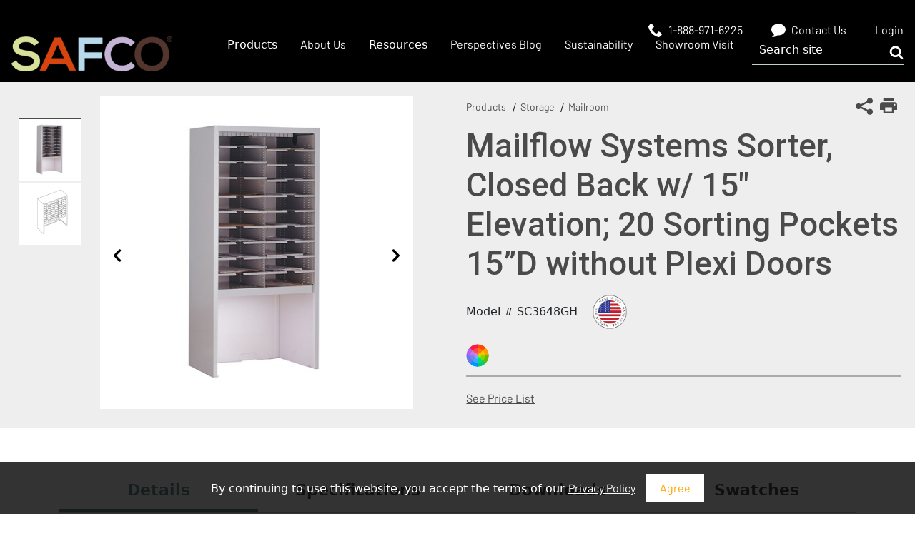

--- FILE ---
content_type: text/html; charset=utf-8
request_url: https://www.safcoproducts.com/products/mailflow-systems-sorter-closed-back-w-15-elevation-20-sorting-pockets-15d-without-plexi-doors-sc3648gh
body_size: 13551
content:



<!DOCTYPE html>
<html lang="en">
<head>
    <meta charset="utf-8" />
    <meta name="viewport" content="width=device-width, initial-scale=1.0">
        <meta property="og:type" content="website" />
    <meta property="og:title">
    <meta property="og:description" />
    <meta property="og:image" itemprop="image">
    <meta property="og:site_name">
    <meta name="twitter:card" content="summary_large_image" />
    <meta name="twitter:site" />
    <meta name="twitter:title" />
    <meta name="twitter:description" />
    <meta name="twitter:image" />
    <meta name="twitter:image:alt" />
    <link rel="canonical" href="https://www.safcoproducts.com/products/mailflow-systems-sorter-closed-back-w-15-elevation-20-sorting-pockets-15d-without-plexi-doors-sc3648gh" />

    

    <title>Mailflow Systems Sorter, Closed Back w/ 15&quot; Elevation; 20 Sorting Pockets 15”D without Plexi Doors | Safco Products</title>

        <meta name="description" content="" />

    <link rel="apple-touch-icon" sizes="180x180" href="/assets/dist/images/_favicons/apple-touch-icon.png">
    <link rel="icon" type="image/png" sizes="32x32" href="/assets/dist/images/_favicons/favicon-32x32.png">
    <link rel="icon" type="image/png" sizes="16x16" href="/assets/dist/images/_favicons/favicon-16x16.png">
    <link rel="manifest" href="/assets/dist/images/_favicons/site.webmanifest">
    <link rel="mask-icon" href="/assets/dist/images/_favicons/safari-pinned-tab.svg" color="#5bbad5">
    <link rel="shortcut icon" href="/assets/dist/images/_favicons/favicon.ico">
    <meta name="msapplication-TileColor" content="#ffffff">
    <meta name="msapplication-config" content="/assets/dist/images/_favicons/browserconfig.xml">
    <meta name="theme-color" content="#ffffff">

    <link href="/assets/dist/css/blue.css?version=20250609" rel="stylesheet" media="all" />
    <!--<link href="/assets/dist/css/main.min.css" rel="stylesheet" media="all" />-->

    <style>
        @font-face {
            font-family: "Vollkorn";
            font-weight: 400;
            font-style: normal;
            font-display: swap;
            src: url("/assets/dist/fonts/Vollkorn/regular.woff2") format("woff2"), url("/assets/dist/fonts/Vollkorn/regular.woff") format("woff");
        }
        @font-face {
            font-family: "Vollkorn";
            font-weight: 700;
            font-style: normal;
            font-display: swap;
            src: url("/assets/dist/fonts/Vollkorn/700.woff2") format("woff2"), url("/assets/dist/fonts/Vollkorn/700.woff") format("woff");
        }
        @font-face {
            font-family: "Barlow";
            font-weight: 400;
            font-style: normal;
            font-display: swap;
            src: url("/assets/dist/fonts/Barlow/regular.woff2") format("woff2"), url("/assets/dist/fonts/Barlow/regular.woff") format("woff");
        }
    </style>

    <link href="/assets/hawksearch/hawksearch.css" rel="stylesheet" media="all" />
    
    <link href='//fonts.googleapis.com/css?family=Roboto:400,100,300,700,500' rel='stylesheet' type='text/css'>
    

    
        <!--Google Tag Manager -->
        <script>
    (function (w, d, s, l, i) {
                w[l] = w[l] || []; w[l].push({
                    'gtm.start':
                        new Date().getTime(), event: 'gtm.js'
                }); var f = d.getElementsByTagName(s)[0],
                    j = d.createElement(s), dl = l != 'dataLayer' ? '&l=' + l : ''; j.async = true; j.src =
                        'https://www.googletagmanager.com/gtm.js?id=' + i + dl; f.parentNode.insertBefore(j, f);
            })(window, document, 'script', 'dataLayer', 'GTM-NCWRVQK');
        </script>
        <!-- End Google Tag Manager -->



    <!-- Facebook Pixel Code -->
<script>
!function(f,b,e,v,n,t,s)
{if(f.fbq)return;n=f.fbq=function(){n.callMethod?
n.callMethod.apply(n,arguments):n.queue.push(arguments)};
if(!f._fbq)f._fbq=n;n.push=n;n.loaded=!0;n.version='2.0';
n.queue=[];t=b.createElement(e);t.async=!0;
t.src=v;s=b.getElementsByTagName(e)[0];
s.parentNode.insertBefore(t,s)}(window, document,'script',
'https://connect.facebook.net/en_US/fbevents.js');
fbq('init', '518207468907697');
fbq('track', 'PageView');
</script>
<noscript>
    <img height="1" width="1" style="display:none"
         src="https://www.facebook.com/tr?id=518207468907697&ev=PageView&noscript=1" />
</noscript>
<!-- End Facebook Pixel Code -->


    <!-- External Files -->
    <link href="https://24211329.fs1.hubspotusercontent-na1.net/hubfs/24211329/Textile_Kentico_Section_Embeds/MASTER_STYLES_%2B_SCRIPTS/cerise_v5.0.0_8.14.24.css" rel="stylesheet" media="all" />
</head>
<body class=''>



    
        <!-- Google Tag Manager (noscript) -->
        <noscript>
            <iframe src="https://www.googletagmanager.com/ns.html?id=GTM-NCWRVQK"
                    height="0" width="0" style="display:none;visibility:hidden"></iframe>
        </noscript>
        <!-- End Google Tag Manager (noscript) -->

    

    <form id="cookie-consent-form" action="/consent/agree?name=CookieConsent" class="cookie-consent" method="post">
        <div class="container">
            <input type="hidden" value="CookieConsent" name="name" />
            <fieldset class="cookie-consent__desc">By continuing to use this website, you accept the terms of our <a href="/resources/website-privacy-policy">Privacy Policy</a></fieldset>
            <input type="submit" value="Agree" class="cookie-consent__submit">
        </div>
    </form>


    <div class="site-container" >
        <header class="header-outer-wrapper site-header">
    <div class="small-header">
        <div class="content-wrapper">
            <div class="contact-details-wrapper header-top-links">
                <ul>
    <li>
        <a href="tel:1-888-971-6225">
            <svg aria-hidden="true" focusable="false">
                <use xlink:href="/assets/dist/images/svg-legend.svg#icon-phone" />
            </svg>
            <span>1-888-971-6225</span>
        </a>
    </li>
    <li>
        <a href="/about-us/contact-us">
            <svg aria-hidden="true" focusable="false">
                <use xlink:href="/assets/dist/images/svg-legend.svg#icon-chat" />
            </svg>
            <span>Contact Us</span>
        </a>
    </li>
            <li>
            <a href="/Account/Login">
                <span>Login</span>
            </a>
        </li>
</ul>
            </div>
        </div>
    </div>
    <div class="main-header-wrapper">
        <div class="content-wrapper">
            <div class="header-flex-row">
                <div class="logo-col">
                    <a href="/" class="brand">
                        <img src="/assets/dist/img/content-images/logo_3_320.png"
                             height="50"
                             style="height: auto;width:225px;border-width:0px;border:0px;"
                             width="225"
                             alt="Safco logo"
                             title="Safco logo"
                             srcset="/assets/dist/img/content-images/logo_3_160.png 160w,
                             /assets/dist/img/content-images/logo_3_320.png 320w,
                             /assets/dist/img/content-images/logo_3_480.png 480w,
                             /assets/dist/img/content-images/logo_3_640.png 640w,
                             /assets/dist/img/content-images/logo_3_800.png 800w,
                             /assets/dist/img/content-images/logo_3_960.png 960w"
                             sizes="(max-width: 320px) 100vw, 320px">
                    </a>
                </div>
                <div class="nav-links-col">
                        <ul>
                                    <li  data-type='mega' class='show-drop'>
                <span>Products</span>

                <div class="sub-menu-wrapper  mega-menu">
                    <div class="content-wrapper">
                        <div class="sub-menu-row">
                                    <div class="sub-menu-list-col">
            
            <div class="list-title"><h6>By Category</h6></div>
                <div class="sub-menu-list">
                    <ul>
                                <li>
                <a href="/products/seating" target="_self">
                        <span>Seating</span>
                </a>
        </li>
        <li>
                <a href="/products/tables" target="_self">
                        <span>Tables</span>
                </a>
        </li>
        <li>
                <a href="/products/desks" target="_self">
                        <span>Desks</span>
                </a>
        </li>
        <li>
                <a href="/products/casegoods" target="_self">
                        <span>Casegoods</span>
                </a>
        </li>
        <li>
                <a href="/products/techworks" target="_self">
                        <span>TechWorks</span>
                </a>
        </li>
        <li>
                <a href="/products/k-12" target="_self">
                        <span>K-12</span>
                </a>
        </li>
        <li>
                <a href="https://info.safcoproducts.com/higher-education" target="_self">
                        <span>Higher Education</span>
                </a>
        </li>
        <li>
                <a href="/products/hospitality" target="_self">
                        <span>Hospitality</span>
                </a>
        </li>
        <li>
                <a href="/products/lighting" target="_self">
                        <span>Lighting</span>
                </a>
        </li>
        <li>
                <a href="/products/ergonomics-products" target="_self">
                        <span>Ergonomics</span>
                </a>
        </li>
        <li>
                <a href="/products/officeessentials" target="_self">
                        <span>Office Essentials</span>
                </a>
        </li>
        <li>
                <a href="/products/storage" target="_self">
                        <span>Storage</span>
                </a>
        </li>
        <li>
                <a href="/products/waste-recycling" target="_self">
                        <span>Waste &amp; Recycling</span>
                </a>
        </li>
        <li>
                <a href="/products/outdoor" target="_self">
                        <span>Outdoor</span>
                </a>
        </li>
        <li>
                <a href="/products/collections" target="_self">
                        <span>Collections</span>
                </a>
        </li>
        <li>
                <a href="/products" target="_self">
                        <span>View All</span>
                </a>
        </li>

                    </ul>
                </div>
        </div>
        <div class="sub-menu-list-col">
            
            <div class="list-title"><h6>By Collection</h6></div>
                <div class="sub-menu-list">
                    <ul>
                                <li>
                <a href="https://info.safcoproducts.com/arcozi" target="_self">
                        <span>Arcozi Seating</span>
                </a>
        </li>
        <li>
                <a href="https://info.safcoproducts.com/commute" target="_self">
                        <span>Commute Seating</span>
                </a>
        </li>
        <li>
                <a href="https://info.safcoproducts.com/jurni" target="_self">
                        <span>Jurni Tables</span>
                </a>
        </li>
        <li>
                <a href="/product/Medina-Collection" target="_self">
                        <span>Medina Casegoods &amp; Seating</span>
                </a>
        </li>
        <li>
                <a href="/product/mirella-collection" target="_self">
                        <span>Mirella Casegoods</span>
                </a>
        </li>
        <li>
                <a href="https://info.safcoproducts.com/movvi" target="_self">
                        <span>Movvi Modular Lounge</span>
                </a>
        </li>
        <li>
                <a href="https://info.safcoproducts.com/ready" target="_self">
                        <span>Ready Storage</span>
                </a>
        </li>
        <li>
                <a href="/product/resi-collection" target="_self">
                        <span>Resi Collection</span>
                </a>
        </li>
        <li>
                <a href="/product/techworks" target="_self">
                        <span>TechWorks Technical Benching</span>
                </a>
        </li>
        <li>
                <a href="/product/Valore-Seating-Collection" target="_self">
                        <span>Valor&#233; Seating</span>
                </a>
        </li>

                    </ul>
                </div>
        </div>

                                <div class="sub-menu-image-col">
                                    <div class="sub-menu-image">
                                            <a href="https://info.safcoproducts.com/swift">
                                                <img class="b-lazy" data-src="/getmedia/b4c98571-1c87-4092-956d-e5de9d07bfbc/SwiftCatalog_LInk_1.jpg?width=515&amp;height=315&amp;ext=.jpg" alt="Safco Swift Catalog">
                                            </a>
                                    </div>
                                </div>
                        </div>
                    </div>
                </div>
        </li>
        <li >
                <a href="/about-us" target="_self">
                        <span>About Us</span>
                </a>

        </li>
        <li  data-type='mega' class='show-drop'>
                <span>Resources</span>

                <div class="sub-menu-wrapper  mega-menu">
                    <div class="content-wrapper">
                        <div class="sub-menu-row">
                                    <div class="sub-menu-list-col">
            
            <div class="list-title"><h6>Resources</h6></div>
                <div class="sub-menu-list">
                    <ul>
                                <li>
                <a href="https://info.safcoproducts.com/literature/pricing" target="_self">
                        <span>Price List</span>
                </a>
        </li>
        <li>
                <a href="https://info.safcoproducts.com/swift" target="_self">
                        <span>Swift Catalog</span>
                </a>
        </li>
        <li>
                <a href="https://info.safcoproducts.com/safco-catalog" target="_self">
                        <span>Safco Catalog</span>
                </a>
        </li>
        <li>
                <a href="/products/literature" target="_self">
                        <span>Literature</span>
                </a>
        </li>
        <li>
                <a href="/products/fabric-finishes" target="_self">
                        <span>Fabrics and Finishes</span>
                </a>
        </li>
        <li>
                <a href="/products/imagelibrary" target="_self">
                        <span>Image Library</span>
                </a>
        </li>
        <li>
                <a href="/products/assemblyinstructions" target="_self">
                        <span>Assembly Instructions</span>
                </a>
        </li>

                    </ul>
                </div>
        </div>

                                <div class="sub-menu-image-col">
                                    <div class="sub-menu-image">
                                            <a href="https://info.safcoproducts.com/swift">
                                                <img class="b-lazy" data-src="/getmedia/b036d918-e3f6-41eb-a12b-441958e9164d/SwiftCatalog_LInk.jpg?width=515&amp;height=315&amp;ext=.jpg" alt="Safco Swift Catalog">
                                            </a>
                                    </div>
                                </div>
                        </div>
                    </div>
                </div>
        </li>
        <li >
                <a href="https://blog.safcoproducts.com/" target="_self">
                        <span>Perspectives Blog</span>
                </a>

        </li>
        <li >
                <a href="/about-us/sustainability" target="_self">
                        <span>Sustainability</span>
                </a>

        </li>
        <li >
                <a href="https://visit.safcoproducts.com" target="_self">
                        <span>Showroom Visit</span>
                </a>

        </li>

                        </ul>
                </div>
                <div class="search-bar">
                    <form class="header-search" id="header-search" action="/search" method="get">
                        <label for="searchtext" class="visually-hidden">Search site</label>
                        <input class="header-search-input" type="text" placeholder="Search site" maxlength="100" id="js-hawksearch-keyword" name="keyword">
                        <button class="header-search-submit" type="submit">
                            <svg aria-hidden="true" focusable="false">
                                <use xlink:href="/assets/dist/images/svg-legend.svg#icon-search" />
                            </svg>
                            <span class="visually-hidden">Submit search</span>
                        </button>
                    </form>
                    <button class="header-search-trigger" data-expander="header-search" data-expander-css>
                        <svg aria-hidden="true" focusable="false">
                            <use xlink:href="/assets/dist/images/svg-legend.svg#icon-search" />
                        </svg>
                        <span class="visually-hidden">Toggle search</span>
                    </button>
                </div>
            </div>
        </div>
    </div>

    <div class="mobile-header-wrapper">
        <div class="content-wrapper">
            <div class="mobile-header-flex">
                <div class="mobile-logo-col">
                    <div class="logo-col">
                        <a href="/" class="brand">
                            <img src="/assets/dist/img/logo_3.png" 
                                 height="71"
                                 style="height: auto;width:320px;border-width:0px;border:0px;"
                                 width="320"
                                 alt="Safco logo"
                                 title="Safco logo"
                                 srcset="/assets/dist/img/content-images/logo_3_160.png 160w,
                                 /assets/dist/img/content-images/logo_3_320.png 320w,
                                 /assets/dist/img/content-images/logo_3_480.png 480w,
                                 /assets/dist/img/content-images/logo_3_640.png 640w,
                                 /assets/dist/img/content-images/logo_3_800.png 800w,
                                 /assets/dist/img/content-images/logo_3_960.png 960w"
                                 sizes="(max-width: 320px) 100vw, 320px">
                        </a>
                    </div>
                </div>
                <div class="mobile-right-wrapper">
                    <div class="small-header">
                        <div class="content-wrapper">
                            <div class="contact-details-wrapper">
                                <ul>
    <li>
        <a href="tel:1-888-971-6225">
            <svg aria-hidden="true" focusable="false">
                <use xlink:href="/assets/dist/images/svg-legend.svg#icon-phone" />
            </svg>
            <span>1-888-971-6225</span>
        </a>
    </li>
    <li>
        <a href="/about-us/contact-us">
            <svg aria-hidden="true" focusable="false">
                <use xlink:href="/assets/dist/images/svg-legend.svg#icon-chat" />
            </svg>
            <span>Contact Us</span>
        </a>
    </li>
            <li>
            <a href="/Account/Login">
                <span>Login</span>
            </a>
        </li>
</ul>
                            </div>
                        </div>
                    </div>
                    <div class="search-icon-bar">
                        <div class="search-icon">
                            <svg aria-hidden="true" focusable="false">
                                <use xlink:href="/assets/dist/images/svg-legend.svg#icon-search" />
                            </svg>
                            <span class="visually-hidden">Submit search</span>
                        </div>
                        <div class="search-bar">
                            <div class="hs-search-field">
                                <div class="hs-search-field__bar {{ button_position_class }} {{ button_alignment_class }} {{ show_suggest_in_editor_class }}">
                                    <form class="header-search" id="header-search" action="/search" method="get">
                                        <label for="searchtext" class="visually-hidden">Search site</label>
                                        <input class="header-search-input" type="text" placeholder="Search site" maxlength="100" id="js-hawksearch-keyword" name="keyword">
                                        <button class="header-search-submit" type="submit">
                                            <svg aria-hidden="true" focusable="false">
                                                <use xlink:href="/assets/dist/images/svg-legend.svg#icon-search" />
                                            </svg>
                                            <span class="visually-hidden">Submit search</span>
                                        </button>
                                    </form>
                                </div>
                                <div id="sr-messenger" class="hs-search-sr-message-container show-for-sr"
                                     role="status"
                                     aria-live="polite"
                                     aria-atomic="true">
                                </div>
                            </div>
                        </div>
                    </div>
                    <div class="hamburger-icon-col">
                        <div class="hamburger-icon-wrapper">
                            <button class="header-mobile-btn hamburger-menu">
                                <span class="hamburger-box">
                                    <span class="hamburger-inner">
                                        <span class="visually-hidden"></span>
                                    </span>
                                </span>
                            </button>
                            <div class="mobile-menu-outer">
                                <div class="mobile-nav">
                                        <ul>
                                                    <li  data-type='mega' class='nav-item show-drop'>
                <span>Products</span>

                <div class="sub-menu-wrapper  mega-menu">
                    <div class="content-wrapper">
                        <div class="sub-menu-row">
                                    <div class="sub-menu-list-col">
            
            <div class="list-title"><h6>By Category</h6></div>
                <div class="sub-menu-list">
                    <ul>
                                <li>
                <a href="/products/seating" target="_self">
                        <span>Seating</span>
                </a>
        </li>
        <li>
                <a href="/products/tables" target="_self">
                        <span>Tables</span>
                </a>
        </li>
        <li>
                <a href="/products/desks" target="_self">
                        <span>Desks</span>
                </a>
        </li>
        <li>
                <a href="/products/casegoods" target="_self">
                        <span>Casegoods</span>
                </a>
        </li>
        <li>
                <a href="/products/techworks" target="_self">
                        <span>TechWorks</span>
                </a>
        </li>
        <li>
                <a href="/products/k-12" target="_self">
                        <span>K-12</span>
                </a>
        </li>
        <li>
                <a href="https://info.safcoproducts.com/higher-education" target="_self">
                        <span>Higher Education</span>
                </a>
        </li>
        <li>
                <a href="/products/hospitality" target="_self">
                        <span>Hospitality</span>
                </a>
        </li>
        <li>
                <a href="/products/lighting" target="_self">
                        <span>Lighting</span>
                </a>
        </li>
        <li>
                <a href="/products/ergonomics-products" target="_self">
                        <span>Ergonomics</span>
                </a>
        </li>
        <li>
                <a href="/products/officeessentials" target="_self">
                        <span>Office Essentials</span>
                </a>
        </li>
        <li>
                <a href="/products/storage" target="_self">
                        <span>Storage</span>
                </a>
        </li>
        <li>
                <a href="/products/waste-recycling" target="_self">
                        <span>Waste &amp; Recycling</span>
                </a>
        </li>
        <li>
                <a href="/products/outdoor" target="_self">
                        <span>Outdoor</span>
                </a>
        </li>
        <li>
                <a href="/products/collections" target="_self">
                        <span>Collections</span>
                </a>
        </li>
        <li>
                <a href="/products" target="_self">
                        <span>View All</span>
                </a>
        </li>

                    </ul>
                </div>
        </div>
        <div class="sub-menu-list-col">
            
            <div class="list-title"><h6>By Collection</h6></div>
                <div class="sub-menu-list">
                    <ul>
                                <li>
                <a href="https://info.safcoproducts.com/arcozi" target="_self">
                        <span>Arcozi Seating</span>
                </a>
        </li>
        <li>
                <a href="https://info.safcoproducts.com/commute" target="_self">
                        <span>Commute Seating</span>
                </a>
        </li>
        <li>
                <a href="https://info.safcoproducts.com/jurni" target="_self">
                        <span>Jurni Tables</span>
                </a>
        </li>
        <li>
                <a href="/product/Medina-Collection" target="_self">
                        <span>Medina Casegoods &amp; Seating</span>
                </a>
        </li>
        <li>
                <a href="/product/mirella-collection" target="_self">
                        <span>Mirella Casegoods</span>
                </a>
        </li>
        <li>
                <a href="https://info.safcoproducts.com/movvi" target="_self">
                        <span>Movvi Modular Lounge</span>
                </a>
        </li>
        <li>
                <a href="https://info.safcoproducts.com/ready" target="_self">
                        <span>Ready Storage</span>
                </a>
        </li>
        <li>
                <a href="/product/resi-collection" target="_self">
                        <span>Resi Collection</span>
                </a>
        </li>
        <li>
                <a href="/product/techworks" target="_self">
                        <span>TechWorks Technical Benching</span>
                </a>
        </li>
        <li>
                <a href="/product/Valore-Seating-Collection" target="_self">
                        <span>Valor&#233; Seating</span>
                </a>
        </li>

                    </ul>
                </div>
        </div>

                                <div class="sub-menu-image-col">
                                    <div class="sub-menu-image">
                                            <a href="https://info.safcoproducts.com/swift">
                                                <img class="b-lazy" data-src="/getmedia/b4c98571-1c87-4092-956d-e5de9d07bfbc/SwiftCatalog_LInk_1.jpg?width=515&amp;height=315&amp;ext=.jpg" alt="Safco Swift Catalog">
                                            </a>
                                    </div>
                                </div>
                        </div>
                    </div>
                </div>
        </li>
        <li class='nav-item'>
                <a href="/about-us" target="_self">
                        <span>About Us</span>
                </a>

        </li>
        <li  data-type='mega' class='nav-item show-drop'>
                <span>Resources</span>

                <div class="sub-menu-wrapper  mega-menu">
                    <div class="content-wrapper">
                        <div class="sub-menu-row">
                                    <div class="sub-menu-list-col">
            
            <div class="list-title"><h6>Resources</h6></div>
                <div class="sub-menu-list">
                    <ul>
                                <li>
                <a href="https://info.safcoproducts.com/literature/pricing" target="_self">
                        <span>Price List</span>
                </a>
        </li>
        <li>
                <a href="https://info.safcoproducts.com/swift" target="_self">
                        <span>Swift Catalog</span>
                </a>
        </li>
        <li>
                <a href="https://info.safcoproducts.com/safco-catalog" target="_self">
                        <span>Safco Catalog</span>
                </a>
        </li>
        <li>
                <a href="/products/literature" target="_self">
                        <span>Literature</span>
                </a>
        </li>
        <li>
                <a href="/products/fabric-finishes" target="_self">
                        <span>Fabrics and Finishes</span>
                </a>
        </li>
        <li>
                <a href="/products/imagelibrary" target="_self">
                        <span>Image Library</span>
                </a>
        </li>
        <li>
                <a href="/products/assemblyinstructions" target="_self">
                        <span>Assembly Instructions</span>
                </a>
        </li>

                    </ul>
                </div>
        </div>

                                <div class="sub-menu-image-col">
                                    <div class="sub-menu-image">
                                            <a href="https://info.safcoproducts.com/swift">
                                                <img class="b-lazy" data-src="/getmedia/b036d918-e3f6-41eb-a12b-441958e9164d/SwiftCatalog_LInk.jpg?width=515&amp;height=315&amp;ext=.jpg" alt="Safco Swift Catalog">
                                            </a>
                                    </div>
                                </div>
                        </div>
                    </div>
                </div>
        </li>
        <li class='nav-item'>
                <a href="https://blog.safcoproducts.com/" target="_self">
                        <span>Perspectives Blog</span>
                </a>

        </li>
        <li class='nav-item'>
                <a href="/about-us/sustainability" target="_self">
                        <span>Sustainability</span>
                </a>

        </li>
        <li class='nav-item'>
                <a href="https://visit.safcoproducts.com" target="_self">
                        <span>Showroom Visit</span>
                </a>

        </li>

                                        </ul>
                                </div>
                            </div>
                        </div>
                    </div>
                </div>
            </div>
        </div>
    </div>
</header>



        <main id="site-main" class="site-main" role="main">
            


<div id="product-details-discontinued-section">
    
</div>

<div id="maincontent" class="product-details-top-container">
    <div class="product-details-page-tools">
        <a class="product-details-page-tool addthis_button_compact">
            <span>
                <svg aria-hidden="true" focusable="false">
                    <use xlink:href="/assets/dist/images/svg-legend.svg#icon-share"></use>
                </svg>
                <span class="visually-hidden">Share This Page</span>
            </span>
        </a>
        <button type="button" class="product-details-page-tool product-details-page-tool--print" id="js-print">
            <svg aria-hidden="true" focusable="false">
                <use xlink:href="/assets/dist/images/svg-legend.svg#icon-print"></use>
            </svg>
            <span class="visually-hidden">Print This Page</span>
        </button>
    </div>
    <ul class="product-details-breadcrumbs product-details-mobile-only">
            <li class="product-details-breadcrumb">
        <a href="/products" class="product-details-breadcrumb-link">Products</a>
    </li>
    <li class="product-details-breadcrumb">
        <a href="/products/storage" class="product-details-breadcrumb-link">Storage</a>
    </li>
    <li class="product-details-breadcrumb">
        <a href="/products/mailroom" class="product-details-breadcrumb-link">Mailroom</a>
    </li>

    </ul>
        <h1 class="product-details-name product-details-mobile-only">Mailflow Systems Sorter, Closed Back w/ 15" Elevation; 20 Sorting Pockets 15”D without Plexi Doors</h1>
            <div id="itemImages" class="product-details-image-container">
            <div class="product-details-image-right">
    <div class="product-details-image-main">
        <div class="product-details-image-main-item">
                <img src="/assets/products/pdp-main-images/53117_SC2448L_FrontAngle.jpg" alt="Front Angle - SC2448L">
        </div>
        <div class="product-details-image-main-item">
                <img src="/assets/products/pdp-main-images/34928_SC3648GH.jpg" alt="Front Angle - SC3648GH">
        </div>
    </div>
</div>
    <div class="product-details-image-left">
        <div class="product-details-image-alt">
                <div class="product-details-image-alt-item">
                    <img src="/assets/products/pdp-main-images/53117_SC2448L_FrontAngle.jpg" alt="Front Angle - SC2448L">
                </div>
                <div class="product-details-image-alt-item">
                    <img src="/assets/products/pdp-main-images/34928_SC3648GH.jpg" alt="Front Angle - SC3648GH">
                </div>
        </div>
    </div>

        </div>
    <div class="product-details-main">
        <ul class="product-details-breadcrumbs product-details-desktop-only">
                <li class="product-details-breadcrumb">
        <a href="/products" class="product-details-breadcrumb-link">Products</a>
    </li>
    <li class="product-details-breadcrumb">
        <a href="/products/storage" class="product-details-breadcrumb-link">Storage</a>
    </li>
    <li class="product-details-breadcrumb">
        <a href="/products/mailroom" class="product-details-breadcrumb-link">Mailroom</a>
    </li>

        </ul>
            <h1 class="product-details-name product-details-desktop-only">Mailflow Systems Sorter, Closed Back w/ 15" Elevation; 20 Sorting Pockets 15”D without Plexi Doors</h1>
        <div class="product-details-meta">
                <div id="itemModel" class="product-details-model">
        Model # SC3648GH
    </div>

                            <div class="product-details-feature" data-expander data-expander-css>
                    <img style="max-width: 20%;" src="/SafcoProducts/media/Safco/certificates/MadeInUSA.png?ext=.png" alt="Product is Made in the USA" />
                </div>
        </div>
        				<ul class="product-details-configurator-swatches">
                    <li class="product-details-configurator-swatch">
                        <button onclick="OpenColorlessKitsTab();" data-expander-hold title="Custom features">
                            <img src="/assets/dist/images/pinwheel.png" alt="Customize product" />
                        </button>
                    </li>
        		</ul>
        <div class="product-details-customizations" id="product-details-customizations">
            <ul class="product-details-customizations__links">
                <li><a class="product-details-customizations__link" target="_blank" href="https://www.flipsnack.com/C89D9F99E8C/safco-price-list/full-view.html?p=9">See Price List</a></li>
            </ul>
        </div>
    </div>
</div>
<div class="section-container">
    <div class="container container-small">
        <div class="row">
            <div class="col-xs-12">
                <div class="product-details-tabs">
                    <div class="product-details-tabs-buttons">
                        <button class="product-details-tab active" data-expander="tab-1" data-expander-hold data-expander-tabs data-expander-css>Details</button>
                            <button class="product-details-tab" data-expander="tab-2" data-expander-hold data-expander-tabs data-expander-css>Specifications</button>
                                                    <button class="product-details-tab" data-expander="tab-3" data-expander-hold data-expander-tabs data-expander-css>Downloads</button>
                                                    <button class="js-colorless-kits-button product-details-tab" data-expander="tab-5" data-expander-hold data-expander-tabs data-expander-css>Swatches</button>
                                            </div>
                    <button class="product-details-mobile-tab active" data-expander="tab-1" data-expander-hold data-expander-tabs data-expander-css>Details</button>
                    <div class="product-details-tab-content active" id="tab-1">
                        

                            <div><ul><li>All sorters are 15" deep</li><li>Sorting shelves are 12", 14" or 15" deep. Adjust on 1/2"H increments</li><li>Preconfigured models available, or build-your-own by specifying empty, 12” deep shelving available in the “build-your-own” format only and adding components</li><li>The letter “E” designates empty sorters</li><li>All preconfigured models are standard with two columns of 11” wide shelves and the remaining columns with 12” wide shelves. You may receive extra shelves with preconfigured sorters</li><li>Made in USA</li></ul></div>
                    </div>
                        <button class="product-details-mobile-tab" data-expander="tab-2" data-expander-hold data-expander-tabs data-expander-css>Specifications</button>
                        <div class="product-details-tab-content" id="tab-2">
                            <table class="specifications-table">

                                    <tr>
                                        <th>Maximum Depth (inches):</th>
                                        <td>15</td>
                                    </tr>
                                    <tr>
                                        <th>Maximum Height (inches):</th>
                                        <td>48</td>
                                    </tr>
                                    <tr>
                                        <th>Maximum Width (inches):</th>
                                        <td>36</td>
                                    </tr>
                                    <tr>
                                        <th>Finished Product Weight (Lbs):</th>
                                        <td>187</td>
                                    </tr>

                            </table>
                        </div>
                                            <button class="product-details-mobile-tab" data-expander="tab-3" data-expander-hold data-expander-tabs data-expander-css>Downloads</button>
                        <div class="product-details-tab-content" id="tab-3">
                            <p>
    <span>*</span>
    Click item names to download individually or check the boxes and click Download Selected to get a zip copy of multiple files.
</p>
    <div class="product-details-download-block" role="group" aria-labelledby="downloadHeader">
        <h2 class="product-details-download-block__heading" id="downloadHeader">Hi-Res Images</h2>
        <ul class="product-details-download-block__list">
                <li class="product-details-download-block__item">
                    <label>
                        <input type="checkbox" id="checkGroupWrapper" name="downloadFilename_0" value="53117_SC2448L_FrontAngle.jpg" />
                        <a target="_blank" href="/assets/products/pdp-downloads/53117_SC2448L_FrontAngle.jpg">Front Angle - SC2448L</a>
                    </label>
                </li>
            </ul>
    </div>
    <div class="product-details-download-block" role="group" aria-labelledby="downloadHeader">
        <h2 class="product-details-download-block__heading" id="downloadHeader">Line Drawing</h2>
        <ul class="product-details-download-block__list">
                <li class="product-details-download-block__item">
                    <label>
                        <input type="checkbox" id="checkGroupWrapper" name="downloadFilename_1" value="34928_SC3648GH.jpg" />
                        <a target="_blank" href="/assets/products/pdp-downloads/34928_SC3648GH.jpg">Front Angle - SC3648GH</a>
                    </label>
                </li>
            </ul>
    </div>
    <div class="product-details-download-block" role="group" aria-labelledby="downloadHeader">
        <h2 class="product-details-download-block__heading" id="downloadHeader">Assembly Instructions</h2>
        <ul class="product-details-download-block__list">
                <li class="product-details-download-block__item">
                    <label>
                        <input type="checkbox" id="checkGroupWrapper" name="downloadFilename_2" value="60200_MailflowSatelliteSorter_AssemblyInstructions.pdf" />
                        <a target="_blank" href="/assets/products/pdp-downloads/60200_MailflowSatelliteSorter_AssemblyInstructions.pdf">Mailflow Satellite Sorter AssemblyInstructions</a>
                    </label>
                </li>
            </ul>
    </div>
    <input class="button" type="button" id="download-all-button" name="download-all-button" value="Download All Files" onclick="AttachmentsJS.downloadAllFiles('SC3648GH')">
    <input class="button" type="button" id="download-selected-button" name="download-selected-button" value="Download Selected Files" onclick="AttachmentsJS.downloadSelectedFiles('SC3648GH')">
    <span id="downloadErrorMessage" style="display:none;"></span>

<script type="text/javascript">
    AttachmentsJS = {

        downloadAllFiles: function (productNumber) {
            var allDownloadFileNames = '';
            var allCheckBoxElements = document.querySelectorAll("input[type='checkbox'][id='checkGroupWrapper']");
            for (i = 0; i < allCheckBoxElements.length; i++) {
                allDownloadFileNames += allCheckBoxElements[i].value + ',';
                allCheckBoxElements[i].checked = true;
            }
            $.ajax({
                url: "/ProductsApi/DownloadResourceFiles/",
                type: "GET",
                data: { "fileNames": allDownloadFileNames.replace(/,\s*$/, ""), "productNumber": productNumber },
                success: function (result) {
                    AttachmentsJS.downloadFilesFromServer(result.fileName);
                },
                error: function () {
                    AttachmentsJS.showDowloadErrorMessage("An error occurred during the download.");
                }
            });
        },

        downloadSelectedFiles: function (productNumber) {
            var selectedDownloadFileNames = '';
            var selectedCheckBoxElements = document.querySelectorAll("input[type='checkbox'][id='checkGroupWrapper']:checked");

            if (selectedCheckBoxElements.length == 0) {
                AttachmentsJS.showDowloadErrorMessage("Please select a file to download using a checkboxes");
            }
            else {
                for (i = 0; i < selectedCheckBoxElements.length; i++) {
                    selectedDownloadFileNames += selectedCheckBoxElements[i].value + ',';
                }
                $.ajax({
                    url: "/ProductsApi/DownloadResourceFiles/",
                    type: "GET",
                    data: { "fileNames": selectedDownloadFileNames.replace(/,\s*$/, ""), "productNumber": productNumber },
                    success: function (result) {
                        AttachmentsJS.downloadFilesFromServer(result.fileName);
                    },
                    error: function () {
                        AttachmentsJS.showDowloadErrorMessage("An error occurred during the download.");
                    }
                });
            }
        },

        downloadFilesFromServer: function (fileName) {
            if ((fileName != null) && (fileName != '')) {
                window.location = '/ProductsApi/DownloadResourceFilesFromServer?fileName=' + fileName;
            }
            else {
                AttachmentsJS.showDowloadErrorMessage("An error occurred during the download.");
            }
        },

        showDowloadErrorMessage: function (errorText) {
            var downloadErrorElement = document.getElementById("downloadErrorMessage");
            downloadErrorElement.innerText = errorText;
            downloadErrorElement.style.display = "block";
        }

    };
</script>

                        </div>
                                            <button class="product-details-mobile-tab" data-expander="tab-5" data-expander-hold data-expander-tabs data-expander-css>Swatches</button>
                        <div class="product-details-tab-content" id="tab-5">
                                <div class="product-details-colorless-kit">
        <h2 class="product-details-colorless-kit__heading">Paint</h2>
        <ul class="colorless-kit-swatch-list">
                <li class="colorless-kit-swatch-list__item">
                    <div class="colorless-kit-swatch-list__inner">
                            <span class="colorless-kit-swatch-list__image"><img src="/assets/products/pdp-thumbnails/33609_PowderCoatPaint_JJ5_Navy.jpg" alt="Powder Coat Paint Navy" /></span>
                        <span class="colorless-kit-swatch-list__name">Powder Coat Paint Navy</span>
                    </div>
                </li>
                <li class="colorless-kit-swatch-list__item">
                    <div class="colorless-kit-swatch-list__inner">
                            <span class="colorless-kit-swatch-list__image"><img src="/assets/products/pdp-thumbnails/33607_PowderCoatPaint_JP5_BlueMedium.jpg" alt="Powder Coat Paint Blue Medium" /></span>
                        <span class="colorless-kit-swatch-list__name">Powder Coat Paint Blue Medium</span>
                    </div>
                </li>
                <li class="colorless-kit-swatch-list__item">
                    <div class="colorless-kit-swatch-list__inner">
                            <span class="colorless-kit-swatch-list__image"><img src="/assets/products/pdp-thumbnails/33612_PowderCoatPaint_M5_DesertSage.jpg" alt="Powder Coat Paint Desert Sage" /></span>
                        <span class="colorless-kit-swatch-list__name">Powder Coat Paint Desert Sage</span>
                    </div>
                </li>
                <li class="colorless-kit-swatch-list__item">
                    <div class="colorless-kit-swatch-list__inner">
                            <span class="colorless-kit-swatch-list__image"><img src="/assets/products/pdp-thumbnails/33610_PowderCoatPaint_S5_Black.jpg" alt="Powder Coat Paint Black" /></span>
                        <span class="colorless-kit-swatch-list__name">Powder Coat Paint Black</span>
                    </div>
                </li>
                <li class="colorless-kit-swatch-list__item">
                    <div class="colorless-kit-swatch-list__inner">
                            <span class="colorless-kit-swatch-list__image"><img src="/assets/products/pdp-thumbnails/33599_PowderCoatPaint_4606_Mist.jpg" alt="Powder Coat Paint Mist" /></span>
                        <span class="colorless-kit-swatch-list__name">Powder Coat Paint Mist</span>
                    </div>
                </li>
                <li class="colorless-kit-swatch-list__item">
                    <div class="colorless-kit-swatch-list__inner">
                            <span class="colorless-kit-swatch-list__image"><img src="/assets/products/pdp-thumbnails/33597_PowderCoatPaint_DW5_TexturedGraphite.jpg" alt="Powder Coat Paint Textured Graphite" /></span>
                        <span class="colorless-kit-swatch-list__name">Powder Coat Paint Textured Graphite</span>
                    </div>
                </li>
                <li class="colorless-kit-swatch-list__item">
                    <div class="colorless-kit-swatch-list__inner">
                            <span class="colorless-kit-swatch-list__image"><img src="/assets/products/pdp-thumbnails/33603_PowderCoatPaint_HK5_TechSilver.jpg" alt="Powder Coat Paint TechSilver" /></span>
                        <span class="colorless-kit-swatch-list__name">Powder Coat Paint TechSilver</span>
                    </div>
                </li>
                <li class="colorless-kit-swatch-list__item">
                    <div class="colorless-kit-swatch-list__inner">
                            <span class="colorless-kit-swatch-list__image"><img src="/assets/products/pdp-thumbnails/33602_PowderCoatPaint_G5_White.jpg" alt="Powder Coat Paint White" /></span>
                        <span class="colorless-kit-swatch-list__name">Powder Coat Paint White</span>
                    </div>
                </li>
                <li class="colorless-kit-swatch-list__item">
                    <div class="colorless-kit-swatch-list__inner">
                            <span class="colorless-kit-swatch-list__image"><img src="/assets/products/pdp-thumbnails/33596_PowderCoatPaint_DV5_TexturedBlack.jpg" alt="Powder Coat Paint Textured Black" /></span>
                        <span class="colorless-kit-swatch-list__name">Powder Coat Paint Textured Black</span>
                    </div>
                </li>
                <li class="colorless-kit-swatch-list__item">
                    <div class="colorless-kit-swatch-list__inner">
                            <span class="colorless-kit-swatch-list__image"><img src="/assets/products/pdp-thumbnails/33611_PowderCoatPaint_P5_TexturedGray.jpg" alt="Powder Coat Paint Textured Gray" /></span>
                        <span class="colorless-kit-swatch-list__name">Powder Coat Paint Textured Gray</span>
                    </div>
                </li>
        </ul>
    </div>

                        </div>
                                    </div>
<h2>Certifications:</h2>
<div class="product-certifications">

</div>

                            </div>
        </div>
    </div>
</div>




        </main>
    </div>
        <footer>
        <div class="footer-top">
            <div class="container">
                <div class="row">
                    <div class="left-pnl">
                        <div class="footer-contact">
<div class="footer-logo"><a href="/"><img alt="Safco logo" height="87" sizes="(max-width: 360px) 100vw, 360px" src="/assets/dist/img/content-images/logo-alt_white_360.png" srcset="/assets/dist/images/logo-alt_white_180.png 180w,
                             /assets/dist/img/content-images/logo-alt_white_360.png 360w,
                             /assets/dist/img/content-images/logo-alt_white_540.png 540w,
                             /assets/dist/img/content-images/logo-alt_white_720.png 720w,
                             /assets/dist/img/content-images/logo-alt_white_900.png 900w,
                             /assets/dist/img/content-images/logo-alt_white_1080.png 1080w" style="max-width: 100%; height: auto;" title="Safco logo" width="360" /></a>

<p>Send us an <a href="mailto:info@safcoproducts.com">email</a><br />
Call <a href="tel:18889716225">1-888-971-6225</a><br />
<span>Monday-Friday, 7:30am-6pm CT</span></p>

<div class="footer-contact-buttons"><a class="button" href="/account/login">Account Login</a><a class="button-2" href="https://safcorepportal.powerappsportals.com/">Sales Rep Portal Login</a></div>
</div>
</div>

                    </div>
        <div class="block1">
            

                <h3 class="footer-heading">Support &amp; Resources</h3>

                <ul>
                                <li><a href="/government" target="_self">Government</a></li>
            <li><a href="https://info.safcoproducts.com/literature/pricing" target="_self">Price List</a></li>
            <li><a href="/search?resources=Fabric--Finishes" target="_self">Fabrics &amp; Finishes</a></li>
            <li><a href="/SafcoProducts/media/Safco/Documents/SafcoCorporateColorProgram_32522.pdf" target="_blank">Corporate Color Program</a></li>
            <li><a href="/spaces" target="_self">Space Planning</a></li>
            <li><a href="/installation-services" target="_self">Find a Certified Installer</a></li>
            <li><a href="https://info.safcoproducts.com/locate-a-rep" target="_self">Locate a Rep</a></li>
            <li><a href="/resources/warranty-statement" target="_self">Warranty</a></li>
            <li><a href="/Faq" target="_self">FAQs</a></li>

                </ul>
        </div>
        <div class="block2">
            

                <h3 class="footer-heading">Company</h3>

                <ul>
                                <li><a href="/About-Us" target="_self">About Us</a></li>
            <li><a href="/About-Us/Careers" target="_self">Careers</a></li>
            <li><a href="/About-Us/Contact-Us" target="_self">Contact Us</a></li>
            <li><a href="https://blog.safcoproducts.com/" target="_self">Perspectives Blog</a></li>
            <li><a href="/About-Us/Sustainability" target="_self">Sustainability</a></li>

                </ul>
                    <div class="footer-icon footer-social">
                        <ul>
                                <li>
                                    <a href="https://www.facebook.com/SafcoProductsCompany" target="_blank">
                                        <svg aria-hidden="true" focusable="false">
                                            <use href="/assets/dist/img/content-images/svg-legend.svg?v=2#icon-facebook" />
                                        </svg>
                                        <span class="visually-hidden">Facebook</span>
                                    </a>
                                </li>
                                <li>
                                    <a href="https://www.instagram.com/safcoproducts/?ref=badge" target="_blank">
                                        <svg aria-hidden="true" focusable="false">
                                            <use href="/assets/dist/img/content-images/svg-legend.svg?v=2#icon-instagram" />
                                        </svg>
                                        <span class="visually-hidden">Instagram</span>
                                    </a>
                                </li>
                                <li>
                                    <a href="https://www.linkedin.com/company/safco-products/" target="_blank">
                                        <svg aria-hidden="true" focusable="false">
                                            <use href="/assets/dist/img/content-images/svg-legend.svg?v=2#icon-linkedin" />
                                        </svg>
                                        <span class="visually-hidden">LinkedIn</span>
                                    </a>
                                </li>
                                <li>
                                    <a href="https://www.youtube.com/user/SafcoProducts" target="_blank">
                                        <svg aria-hidden="true" focusable="false">
                                            <use href="/assets/dist/img/content-images/svg-legend.svg?v=2#icon-youtube" />
                                        </svg>
                                        <span class="visually-hidden">Youtube</span>
                                    </a>
                                </li>
                        </ul>
                    </div>
        </div>
                </div>
            </div>
            <div class="footer-bottom">
                <div class="container">
                    <div class="row">
                        <div class="col-md-6 col-md-push-6">
<div class="footer-sub-links">
<ul>
	<li><a href="/SafcoProducts/media/Safco/Main%20Nav%20Icons/termsofuse.pdf">Terms of Use</a></li>
	<li><a href="/resources/website-privacy-policy">Privacy Policy</a></li>
	<li><a href="/resources/ca-privacy-notice">CA Privacy Notice</a></li>
	<li><a href="/sitemap.xml">Site Map</a></li>
</ul>
</div>
</div>

<div class="col-md-6 col-md-pull-6">
<div class="footer-copyright">Copyright &copy; 2026&nbsp;Safco Products Company. All Rights Reserved.</div>
</div>

                    </div>
                </div>
            </div>
        </div>

    </footer>




    


    <script src="https://code.jquery.com/jquery-3.4.1.min.js" integrity="sha256-CSXorXvZcTkaix6Yvo6HppcZGetbYMGWSFlBw8HfCJo=" crossorigin="anonymous"></script>
    <script src="https://developer.api.autodesk.com/modelderivative/v2/viewers/viewer3D.min.js?v=v7.30"></script>
    <script src="https://connect.ofcdesk.com/cast/cast.bundle.js"></script>

    

    <script type="text/javascript">
        window.startCastEditor({ defaultModelId: "33515E3E5236502" }, 'cast-viewer')
    </script>

    <script src="https://cdn.jsdelivr.net/npm/js-cookie@2.2.1/src/js.cookie.min.js"></script>
    <script src="/assets/dist/js/all.min.js?v=1.0.3"></script>

    <!-- External Files -->
    <script src="https://24211329.fs1.hubspotusercontent-na1.net/hubfs/24211329/Textile_Kentico_Section_Embeds/MASTER_STYLES_%2B_SCRIPTS/cerise_v2.0.0_5.29.24.js"></script>

    
    <script>
        window.PlpSamples.orderProduct();
    </script>
    <script type="text/javascript">

        function OpenColorlessKitsTab() {
            $('.js-colorless-kits-button').click();
        }

        function RenderItemVariant(itemNumber) {
            destroySliders();

            $.ajax({
                url: "/ProductsApi/ItemModel/",
                type: "GET",
                data: { "itemNumber": itemNumber },
                success: function (result) {
                    $("#itemModel").html(result);
                }
            });

            $.ajax({
                url: "/ProductsApi/ItemImages/",
                type: "GET",
                data: { "itemNumber": itemNumber },
                success: function (result) {
                    $("#itemImages").html(result);
                }
            });

            $.ajax({
                url: "/ProductsApi/ItemColorName/",
                type: "GET",
                data: { "itemNumber": itemNumber },
                success: function (result) {
                    $("#itemColorName").html(result);
                }
            });

            $.ajax({
                url: "/ProductsApi/ItemDownloads/",
                type: "GET",
                data: { "itemNumber": itemNumber },
                success: function (result) {
                    $("#tab-3").html(result);
                }
            });

            $.ajax({
                url: "/ProductsApi/ItemCartons/",
                type: "GET",
                data: { "itemNumber": itemNumber },
                success: function (result) {
                    $("#tab-4").html(result);
                }
            });

            $.ajax({
                url: "/ProductsApi/ItemCrossSell/",
                type: "GET",
                data: { "itemNumber": itemNumber },
                success: function (result) {
                    $("#itemsCrossSell").html(result);
                }
            });

            $.ajax({
                url: "/ProductsApi/ItemUpSell/",
                type: "GET",
                data: { "itemNumber": itemNumber },
                success: function (result) {
                    $("#itemsUpSell").html(result);
                }
            });

            $.ajax({
                url: "/ProductsApi/ItemDiscontinuedSection/",
                type: "GET",
                data: { "itemNumber": itemNumber },
                success: function (result) {
                    $("#product-details-discontinued-section").html(result);
                }
            });

            $(document).ajaxStop(function () {
                setTimeout(function () {
                    activateVideoPopup();
                    buildSliders();
                }, 500);
            });
        }
    </script>

    

    





    <script type="text/javascript" src="//s7.addthis.com/js/300/addthis_widget.js#pubid=ra-5dfd1cac4589b604"></script>

    <script type = 'text/javascript'>
	                            (function(HawkSearch, undefined) {
                                    HawkSearch.BaseUrl = 'https://www.safcoproducts.com/hawksearchproxy/search';
		                            HawkSearch.HawkUrl = 'http://safcoproducts.lusearchapi-na.hawksearch.com/sites/safcoproducts/';
		                            HawkSearch.TrackingUrl = 'https://tracking-na.hawksearch.com/';
		                            HawkSearch.RecommenderUrl = 'https://recs-na.hawksearch.com/';
		                            HawkSearch.ClientGuid = '15cc3f7fdad04d84b85ff78d42bee1d5';
		                            if ('https:' == document.location.protocol) {
			                            HawkSearch.BaseUrl = HawkSearch.BaseUrl.replace('http://', 'https://');
			                            HawkSearch.HawkUrl = HawkSearch.HawkUrl.replace('http://', 'https://');
			                            HawkSearch.TrackingUrl = HawkSearch.TrackingUrl.replace('http://', 'https://');
			                            HawkSearch.RecommenderUrl = HawkSearch.RecommenderUrl.replace('http://', 'https://');
		                            }
	                            }(window.HawkSearch = window.HawkSearch || {}));
	                            var hawkJSScriptDoc = document.createElement('script');
	                            hawkJSScriptDoc.async = true;
	                            hawkJSScriptDoc.src = HawkSearch.HawkUrl + '/includes/hawksearch.min.js?v1.0';
	                            var hawkJSTag = document.getElementsByTagName('script')[0];
	                            hawkJSTag.parentNode.insertBefore(hawkJSScriptDoc, hawkJSTag);
                            </script>
    <script type='text/javascript'>
                                HawkSearch.initAutoSuggest = function () {
                                HawkSearch.suggestInit('#js-hawksearch-keyword', {
                                    lookupUrlPrefix: HawkSearch.HawkUrl + '/?fn=ajax&f=GetSuggestions',
                                    hiddenDivName: '',
                                    isAutoWidth: true
                                });
                                
                            };
                        </script>

    <script type='text/javascript'>
                                HawkSearch.customEvent = function() {
                                    HawkSearch.Context.add('uniqueid', 'SC3648GH');
                                    HawkSearch.Tracking.track('pageload',{pageType: 'item'});
                                }
                            </script>
</body>
</html>

--- FILE ---
content_type: text/css
request_url: https://24211329.fs1.hubspotusercontent-na1.net/hubfs/24211329/Textile_Kentico_Section_Embeds/MASTER_STYLES_%2B_SCRIPTS/cerise_v5.0.0_8.14.24.css
body_size: 10096
content:
/* Version 4.0.0 | May 20, 2024 */
/**************** GLOBAL TXTL CLASSES ******************/

:root {
  /* Breakpoints */
  --xs: 0;
  --sm: 576px;
  --md: 768px;
  --lg: 992px;
  --xl: 1200px;

  /* Colors */
  --color-primary: #545859;
  --color-secondary: #709093;
  --color-tertiary: #3e5456;

  /* Gray values */
  --gray-light: #ccc;
  --gray-medium: #888;
  --gray-dark: #444;

  /* Transparencies */
  --transparency-ultralight: #ffffffd9;
  --transparency-light: #ffffffb7;
  --transparency-medium: #545859e6;
  --transparency-dark: #000000cc;
}

.txtl-wrapper {
  max-width: 1440px;
  background-color: #fff;
  display: block;
  margin: auto auto;
  -webkit-font-smoothing: antialiased;
  -moz-osx-font-smoothing: grayscale;
}

.txtl-wrapper.full {
  width: 100svw;
  max-width: none;
  position: relative;
  left: 50%;
  transform: translate(-50%);
}

.txtl-wrapper .kent-cover {
  object-fit: cover;
  width: 100%;
  height: 100%;
}

.txtl-wrapper .multiply {
  mix-blend-mode: multiply;
}

.txtl-wrapper .column {
  width: 100%;
  display: flex;
  flex-direction: column;
  align-items: center;
  justify-content: center;
  margin: 0 auto;
}

.txtl-wrapper h1,
.txtl-wrapper h2,
.txtl-wrapper h3,
.txtl-wrapper h4,
.txtl-wrapper h5,
.txtl-wrapper h6 {
  font-family: "Vollkorn", serif;
  line-height: 1.125;
  letter-spacing: 0.1em;
}

.txtl-wrapper h1 {
  font-size: 4rem;
  font-weight: 400;
}

.txtl-wrapper h2 {
  font-size: 3rem;
  font-weight: 400;
}

.txtl-wrapper h3 {
  font-size: 2.5rem;
  font-weight: 400;
}

.txtl-wrapper h4 {
  font-size: 1.5rem;
  font-weight: 400;
}

.txtl-wrapper h5 {
  font-size: 1rem;
  font-weight: 400;
}

.txtl-wrapper h6 {
  font-size: 1rem;
  font-weight: 400;
}

.txtl-wrapper .text-large {
  font-size: 2rem;
  line-height: 1.2em;
  font-family: "Barlow", sans-serif;
  color: var(--gray-dark);
}

.txtl-wrapper .text-small {
  font-size: 0.75rem;
  line-height: 1.2em;
  font-family: "Barlow", sans-serif;
  color: var(--gray-dark);
}

.txtl-wrapper .heading-large {
  color: var(--color-secondary);
  margin: 0;
  letter-spacing: 0.1em;
  font-size: 4rem;
  line-height: 1.2em;
}

.txtl-wrapper .heading-medium {
  color: var(--color-secondary);
  margin: 0;
  letter-spacing: 0.1em;
  font-size: 3.125rem;
  line-height: 1.2em;
}

.txtl-wrapper .heading-small {
  color: var(--color-secondary);
  margin: 0;
  letter-spacing: 0.2em;
  font-size: 3.125rem;
  line-height: 1.2em;
}

.txtl-wrapper .center {
  text-align: center;
}

.txtl-wrapper .is--white {
  color: white;
}

.txtl-wrapper .btn {
  font-family: "Barlow", sans-serif;
  font-weight: 400;
  font-size: 1rem;
  padding: 0.6rem 1.25rem;
  margin-top: 1rem;
}

.txtl-wrapper .btn.outline {
  border: 1px solid #fff;
  background-color: transparent;
  font-weight: 700;
}

.txtl-wrapper .btn.outline:hover {
  border: 1px solid #fff;
  background-color: #fff;
  margin-top: 1rem;
  font-weight: 700;
  color: var(--gray-dark);
}

.fr-view .txtl-wrapper img.fr-dii {
  display: inline-block;
  float: none;
  vertical-align: bottom;
  margin-left: 0px;
  margin-right: 0px;
  max-width: 100%;
  z-index: 0;
}

/* .fr-view .txtl-wrapper img {
  /* position: inherit;
  max-width: inherit;
} */

/* tbd to adjust
.fr-view .txtl-wrapper img.fr-fil {
  display: inline-block;
  float: none;
  vertical-align: bottom;
  margin-left: 0px;
  margin-right: 0px;
  max-width: inherit;
  z-index: 0;
} */

.fr-view .txtl-wrapper img.fr-dib {
  margin: 0px;
  display: inherit;
  float: inherit;
  vertical-align: inherit;
}

/*========================== MEDIA QUERIES ==========================*/

@media screen and (max-width: 768px) {
  /*---------------- GLOBAL ----------------*/
  .txtl-wrapper h1 {
    font-size: 3rem;
  }

  .txtl-wrapper h2 {
    font-size: 2.5rem;
  }

  .txtl-wrapper h3 {
    font-size: 2rem;
  }

  .txtl-wrapper h4 {
    font-size: 1.5rem;
  }

  .txtl-wrapper h5 {
    font-size: 1.25rem;
  }

  .txtl-wrapper h6 {
    font-size: 1rem;
  }

  .txtl-wrapper .text-large {
    font-size: 1.5rem;
    margin: 2rem 0;
  }

  .txtl-wrapper .heading-large {
    margin: 0;
    font-size: 3rem;
    line-height: 1.1em;
  }

  .txtl-wrapper .heading-medium {
    margin: 0;
    font-size: 2.5rem;
    line-height: 1.1em;
  }

  .txtl-wrapper .heading-small {
    margin: 0;
    font-size: 2rem;
    line-height: 1.1em;
  }

  .txtl-wrapper .link-simple {
    color: inherit;
    text-decoration: none;
  }
}

@media screen and (max-width: 576px) {
  /*---------------- GLOBAL ----------------*/
  .txtl-wrapper h1 {
    font-size: 2rem;
  }

  .txtl-wrapper h2 {
    font-size: 1.75rem;
  }

  .txtl-wrapper h3 {
    font-size: 1.2rem;
  }

  .txtl-wrapper h4 {
    font-size: 1.125rem;
  }

  .txtl-wrapper h5 {
    font-size: 1rem;
  }

  .txtl-wrapper h6 {
    font-size: 0.75rem;
  }

  .txtl-wrapper .text-large {
    font-size: 1.25rem;
    margin: 1.25rem 0;
  }

  .txtl-wrapper .heading-large {
    margin: 0;
    font-size: 2.5rem;
    line-height: 1.1em;
  }

  .txtl-wrapper .heading-medium {
    margin: 0;
    font-size: 2rem;
    line-height: 1.1em;
  }

  .txtl-wrapper .heading-small {
    margin: 0;
    font-size: 2rem;
    line-height: 1.1em;
  }

  .txtl-wrapper .btn.outline {
    width: 100%;
    padding: 0.5rem 0.75rem;
  }
}

/*************** HOME HERO ******************/

.txtl-wrapper p {
  font-family: "Barlow", sans-serif;
}

.txtl-wrapper .banner_video {
  position: relative;
}

.txtl-wrapper .banner_video .video-container {
  width: 100%;
  margin: 0 auto;
  position: relative;
  display: flex;
  flex-direction: column;
  justify-content: center;
}

.txtl-wrapper .banner_video .video-container .video-wrapper {
  width: 100%;
  height: 100%;
  display: flex;
  justify-content: center;
  align-items: center;
}

.txtl-wrapper .banner_video .video-container video {
  width: 100%;
  height: 100%;
  object-fit: cover;
  width: 100%;
}

.txtl-wrapper .banner_video .play-button-wrapper {
  position: absolute;
  top: 0;
  left: 0;
  right: 0;
  bottom: 0;
  display: flex;
  align-items: center;
  justify-content: center;
  width: 100%;
  height: auto;
  pointer-events: none;
}

.txtl-wrapper .banner_video .play-button-wrapper #circle-play-b {
  cursor: pointer;
  pointer-events: auto;
}

.txtl-wrapper .banner_video .play-button-wrapper #circle-play-b img {
  width: 100px;
  height: 100px;
}

.txtl-wrapper .privacy_policy {
  background: #000000e6;
  position: absolute;
  width: 100%;
  bottom: 0;
}

.txtl-wrapper .privacy_policy .privacy_policy_inner {
  display: flex;
  justify-content: center;
  align-items: center;
  padding: 15px 0;
  position: relative;
}

.txtl-wrapper .privacy_policy .privacy_policy_inner p {
  color: #fff;
  text-align: center;
  margin: 0;
  font-size: 14px;
}

.txtl-wrapper .privacy_policy .privacy_policy_inner a.agree_btn {
  background: #fff;
  padding: 6px 23px;
  text-decoration: none;
  color: #ef4a24;
  margin-left: 20px;
}

.txtl-wrapper .accessibility_icon {
  position: absolute;
  top: 10px;
  bottom: 0;
  right: 0;
}

.txtl-wrapper .accessibility_icon img {
  width: 40px;
}

.txtl-wrapper .swift_catalog {
  padding: 50px 0 135px;
}

.txtl-wrapper .swift_catalog_left {
  height: 100%;
  display: flex;
  flex-direction: column;
  justify-content: end;
}

.txtl-wrapper .swift_catalog_right .swift_logo {
  display: none;
}

.txtl-wrapper .swift_catalog_left img {
  max-width: 525px;
  margin-bottom: 40px;
}

.txtl-wrapper .swift_catalog_left h2 {
  color: #494949;
  max-width: 525px;
  font-size: 18px;
  font-family: "Barlow", sans-serif;
  margin-bottom: 20px;
  line-height: 1.5;
  letter-spacing: inherit;
}

.txtl-wrapper a.safco_btn {
  display: inline-block;
  color: #fa4616;
  border-color: #fa4616;
  border: 2px solid;
  text-decoration: none;
  padding: 10px 20px;
  font-size: 18px;
  width: fit-content;
  transition: all 0.18s ease-in-out;
}

.txtl-wrapper .swift_catalog_right {
  position: relative;
  text-align: end;
}

.txtl-wrapper .swift_catalog_right img {
  width: 57%;
  margin-right: 60px;
  position: relative;
  z-index: 99;
}

.txtl-wrapper .swift_catalog_right .shape {
  position: absolute;
  bottom: -20%;
  z-index: 1;
  right: 0px;
  width: auto;
}

.txtl-wrapper .swift_catalog_right .shape img {
  width: 86%;
  margin: 0;
}

.txtl-wrapper .explore__techworks {
  padding: 0;
  background: #b3d5ea;
  overflow: hidden;
}

.txtl-wrapper .explore__techworks_left {
  padding: 80px 0 65px;
}

.txtl-wrapper .explore__techworks_left h2 {
  color: #fff;
  text-transform: capitalize;
  font-size: 85px;
  line-height: 81px;
  font-family: "vollkorn", sans-serif !important;
  font-weight: bold;
  margin-bottom: 30px;
  letter-spacing: inherit;
}

.txtl-wrapper .explore__techworks_left p {
  color: #0e0d0c;
  max-width: 515px;
  font-size: 18px;
  margin-bottom: 20px;
}

.txtl-wrapper .explore__techworks_left a.safco_btn {
  background: #fff;
}

.txtl-wrapper a.safco_btn:hover,
.txtl-wrapper a.safco_btn:hover {
  color: #fff;
  background: #fa4616;
  border-color: #fa4616;
}

.txtl-wrapper .explore__techworks_right {
  position: relative;
  text-align: end;
  height: 100%;
  margin-right: calc(25% - 25vw);
}

.txtl-wrapper .explore__techworks_right img {
  width: 100%;
  height: 100%;
  object-fit: cover;
}

.txtl-wrapper .product__categories {
  padding: 80px 0 55px;
}

.txtl-wrapper .product__categories a {
  text-decoration: none;
}

.txtl-wrapper .product__categories .product__categories_inner {
  text-align: center;
  border-width: 2px;
  border-style: solid;
  margin-bottom: 25px;
  height: calc(100% - 25px);
  overflow: hidden;
}

.txtl-wrapper .product__categories .product__categories_inner h4 {
  color: #fff;
  font-family: "vollkorn", sans-serif !important;
  margin-bottom: 0;
  font-size: 20px;
  font-weight: 600;
  padding: 13px 0;
  letter-spacing: inherit;
}

.txtl-wrapper .product__categories .product__categories_inner img {
  width: 60%;
  padding-top: 10px;
  transition: all 0.2s linear;
  transform: scale(1);
}

.txtl-wrapper .product__categories a:hover img {
  transform: scale(1.04);
}

.txtl-wrapper .Category_box1,
.txtl-wrapper .Category_box8 {
  border-color: #fa4616;
}

.txtl-wrapper .Category_box1 h4,
.txtl-wrapper .Category_box8 h4 {
  background: #fa4616;
}

.txtl-wrapper .Category_box2 {
  border-color: #d6bfdd;
}

.txtl-wrapper .Category_box2 h4 {
  background: #d6bfdd;
}

.txtl-wrapper .Category_box3 {
  border-color: #5d3228;
}

.txtl-wrapper .Category_box3 h4 {
  background: #5d3228;
}

.txtl-wrapper .Category_box4 {
  border-color: #dee59a;
}

.txtl-wrapper .Category_box4 h4 {
  background: #dee59a;
}

.txtl-wrapper .Category_box5,
.txtl-wrapper .Category_box7 {
  border-color: #b3d5ea;
}

.txtl-wrapper .Category_box5 h4,
.txtl-wrapper .Category_box7 h4 {
  background: #b3d5ea;
}

.txtl-wrapper .Category_box6 {
  border-color: #3a4a3b;
}

.txtl-wrapper .Category_box6 h4 {
  background: #3a4a3b;
}

.txtl-wrapper .field__categories {
  padding: 100px 0 75px;
  background: #dee59a;
}

.txtl-wrapper .field__categories a {
  text-decoration: none;
}

.txtl-wrapper .field__categories .field__categories_inner {
  text-align: center;
  margin-bottom: 25px;
  height: calc(100% - 25px);
}

.txtl-wrapper .field__categories .field__categories_inner h4 {
  color: #585858;
  font-family: "Georgia", sans-serif !important;
  margin-bottom: 0;
  font-size: 26px;
  background: #fff;
  letter-spacing: inherit;
  padding: 25px 0;
  font-style: italic;
}

.txtl-wrapper .field__categories .field__categories_inner .Category__img {
  overflow: hidden;
  position: relative;
}

.txtl-wrapper .field__categories .field__categories_inner .ovelay_copy {
  position: absolute;
  top: -245px;
  color: #000;
  height: 100%;
  display: flex;
  justify-content: center;
  align-items: center;
  background: #ffffffd9;
  font-size: 18px;
  padding: 10px;
  transition: all 0.25s linear;
}

.txtl-wrapper .field__categories .field__categories_inner:hover .ovelay_copy {
  top: 0;
}

.txtl-wrapper .field__categories .field__categories_inner img {
  width: 100%;
  height: 235px;
  object-fit: cover;
  transition: all 0.2s linear;
  transform: scale(1);
  overflow: hidden;
}

.txtl-wrapper .field__categories .field__categories_inner:hover img {
  transform: scale(1.04);
}

@media (min-width: 1400px) {
  .txtl-wrapper .container {
    max-width: 100%;
    padding: 0 10rem;
  }

  .txtl-wrapper.full .container {
    max-width: 1440px;
    padding-right: calc(1.5rem * 0.5);
    padding-left: calc(1.5rem * 0.5);
  }
}

@media (max-width: 1200px) {
  .txtl-wrapper .banner_video .play-button-wrapper #circle-play-b img {
    width: 72px;
    height: 72px;
  }

  .txtl-wrapper .swift_catalog_left h2 {
    max-width: 460px;
    font-size: 16px;
  }

  .txtl-wrapper .swift_catalog_left img {
    max-width: 470px;
  }

  .txtl-wrapper .swift_catalog {
    padding: 50px 0 95px;
  }

  .txtl-wrapper .swift_catalog_right img {
    width: 62%;
    margin-right: 23px;
  }

  .txtl-wrapper .swift_catalog_right .shape img {
    width: 82%;
    margin-right: 0;
  }

  .txtl-wrapper .swift_catalog_right .shape {
    bottom: -12%;
  }

  .txtl-wrapper a.safco_btn,
  .txtl-wrapper a.safco_btn {
    padding: 7px 14px;
    font-size: 17px;
  }

  .txtl-wrapper .explore__techworks_left {
    padding: 65px 0;
  }

  .txtl-wrapper .explore__techworks_left p {
    max-width: 420px;
    font-size: 15px;
  }

  .txtl-wrapper .explore__techworks_left h2 {
    font-size: 67px;
    line-height: 67px;
    font-weight: 700;
    margin-bottom: 20px;
  }

  .txtl-wrapper .product__categories {
    padding: 55px 0 30px;
  }

  .txtl-wrapper .product__categories .product__categories_inner h4 {
    font-size: 17px;
    padding: 7px 0;
  }

  .txtl-wrapper .product__categories .product__categories_inner {
    border-width: 1px;
  }

  .txtl-wrapper .product__categories .product__categories_inner img {
    width: 55%;
  }

  .txtl-wrapper .field__categories .field__categories_inner h4 {
    font-size: 19px;
    padding: 19px 0;
  }

  .txtl-wrapper .field__categories .field__categories_inner img {
    height: 170px;
  }
  .txtl-wrapper .field__categories .field__categories_inner .ovelay_copy {
    font-size: 16px;
    top: -190px;
  }

  .txtl-wrapper .field__categories {
    padding: 60px 0 35px;
  }
}

@media (max-width: 991px) {
  .txtl-wrapper .swift_catalog_left img {
    margin-bottom: 30px;
  }

  .txtl-wrapper .explore__techworks_left h2 {
    font-size: 52px;
    line-height: 52px;
    margin-bottom: 10px;
  }

  .txtl-wrapper .explore__techworks_right {
    margin-right: calc(-19% - 25vw);
  }

  .txtl-wrapper .product__categories .product__categories_inner h4 {
    font-size: 16px;
  }

  .txtl-wrapper .field__categories .field__categories_inner h4 {
    font-size: 16px;
    padding: 15px 0;
  }

  .txtl-wrapper .field__categories .field__categories_inner img {
    height: 120px;
  }
  .txtl-wrapper .field__categories .field__categories_inner .ovelay_copy {
    font-size: 12px;
    top: -130px;
  }
}

@media (max-width: 767px) {
  .txtl-wrapper .banner_video .play-button-wrapper #circle-play-b img {
    width: 50px;
    height: 50px;
  }

  .txtl-wrapper .swift_catalog {
    padding: 70px 0 50px;
  }

  .txtl-wrapper .swift_catalog_left img {
    margin: 0 auto;
    margin-bottom: 22px;
    max-width: -webkit-fill-available;
  }

  .txtl-wrapper .swift_catalog_left h2 {
    line-height: 22px;
    max-width: none;
  }

  .txtl-wrapper .swift_catalog_right img {
    width: 235px;
    margin-right: 0;
  }

  .txtl-wrapper .swift_catalog_right {
    text-align: center;
  }

  .txtl-wrapper .swift_catalog_right .shape img {
    width: 305px;
    margin-right: 0;
  }

  .txtl-wrapper .swift_catalog_right .shape {
    bottom: -7%;
    right: 35px;
    left: 0;
  }

  .txtl-wrapper .swift_catalog_left .swift_logo {
    display: none;
  }

  .txtl-wrapper .swift_catalog_right .swift_logo {
    display: block;
    width: -webkit-fill-available;
    margin-bottom: 35px;
  }

  .txtl-wrapper .swift_catalog_left {
    padding-top: 90px;
  }

  .txtl-wrapper .explore__techworks_left p {
    max-width: none;
    line-height: 20px;
  }

  .txtl-wrapper .explore__techworks_left {
    padding: 40px 0 50px;
  }

  .txtl-wrapper .explore__techworks_right {
    margin-right: calc(12% - 25vw);
  }

  .txtl-wrapper .product__categories {
    padding: 47px 50px 12px;
  }

  .txtl-wrapper .product__categories .product__categories_inner h4 {
    font-size: 25px;
    padding: 10px 0;
  }

  .txtl-wrapper .product__categories .product__categories_inner img {
    width: 184px;
  }

  .txtl-wrapper .product__categories .product__categories_inner {
    margin-bottom: 55px;
    height: 250px;
  }

  .txtl-wrapper .field__categories {
    padding: 60px 50px 35px;
  }

  .txtl-wrapper .field__categories .field__categories_inner h4 {
    font-size: 19px;
    padding: 25px 0;
  }

  .txtl-wrapper .field__categories .field__categories_inner img {
    height: 200px;
  }
  .txtl-wrapper .field__categories .field__categories_inner .ovelay_copy {
    font-size: 18px;
    top: -210px;
  }
}

@media (max-width: 550px) {
  .txtl-wrapper .explore__techworks_right {
    margin-right: calc(23% - 25vw);
  }
}

@media (max-width: 340px) {
  .txtl-wrapper .explore__techworks_left h2 {
    font-size: 47px;
    line-height: 47px;
  }

  .txtl-wrapper .product__categories,
  .txtl-wrapper .field__categories {
    padding-left: 30px;
    padding-right: 30px;
  }
}

/*************** ABOUT ******************/

.txtl-wrapper .about__banner {
  overflow: hidden;
}

.txtl-wrapper .about__banner .about__banner_inner {
  margin: 60px 0 180px;
  position: relative;
  background: #fff;
  max-width: 550px;
  opacity: 90%;
}

.txtl-wrapper .about__banner_inner::before {
  content: "";
  position: absolute;
  left: -100%;
  top: 0;
  width: 100%;
  height: 100%;
  background: #fff;
  opacity: 90%;
}

.txtl-wrapper .about__banner .about__banner_inner h1 {
  color: #fa4616;
  font-size: 45px;
  font-weight: 600;
  padding: 25px;
  padding-left: 0;
  letter-spacing: 1px;
  margin: 0;
}

.txtl-wrapper .about_content_container1 {
  overflow: hidden;
}

.txtl-wrapper .about_content_container1 .about_content_inner {
  position: relative;
  z-index: 9;
  padding: 80px 0 20px;
  max-width: 446px;
}

.txtl-wrapper .about_content_container1 .about_content_inner h2 {
  font-size: 50px;
  font-weight: 600;
  line-height: 52px;
  color: #fff;
  letter-spacing: inherit;
  margin-bottom: 20px;
}

.txtl-wrapper .about_content_container1 .about_content_inner p {
  font-size: 16px;
  margin-bottom: 30px;
  color: #000;
}

.txtl-wrapper .about_content_container1 .about_content_inner .shape {
  position: absolute;
  top: -2rem;
  left: -16rem;
  width: 50rem;
  z-index: -1;
  opacity: 90%;
}

.txtl-wrapper .about_content_container1 .about_inner_img {
  height: 100%;
  margin-right: calc(28% - 25vw);
}

.txtl-wrapper .about_content_container2 {
  overflow: hidden;
  border-top: 2px solid #ceb6d7;
  border-bottom: 2px solid #ceb6d7;
}

.txtl-wrapper .about_content_container2 .about_content_inner {
  position: relative;
  z-index: 9;
  padding: 50px 0;
  max-width: 364px;
}

.txtl-wrapper .about_content_container2 .about_content_inner h3 {
  font-size: 30px;
  font-family: "Georgia", sans-serif;
  color: #f84200;
  letter-spacing: inherit;
  margin-bottom: 20px;
  font-style: italic;
}

.txtl-wrapper .about_content_container2 .about_content_inner p {
  font-size: 16px;
  color: #000;
  margin-bottom: 20px;
}

.txtl-wrapper .about_content_container2 .about_inner_img {
  height: 100%;
  margin-right: calc(39% - 25vw);
}

.txtl-wrapper .about_service .about_service_heading {
  padding: 50px 0;
}

.txtl-wrapper .about_service .about_service_heading h3 {
  font-size: 30px;
  font-family: "Georgia", sans-serif;
  color: #f84200;
  letter-spacing: inherit;
  margin-bottom: 20px;
  font-style: italic;
  text-align: center;
}

.txtl-wrapper .about_service .about_service_heading p {
  font-size: 16px;
  color: #000;
  margin-bottom: 0px;
}

.txtl-wrapper .about_service .about_service_inner {
  background: #e2e2e2;
  padding: 40px 25px 20px 25px;
  text-align: center;
  height: 262px;
  margin-bottom: 60px;
}

.txtl-wrapper .about_service .about_service_inner svg,
.txtl-wrapper .about_service .about_service_inner img {
  margin-bottom: 30px;
  height: 90px !important;
}

.txtl-wrapper .about_service .about_service_inner h5 {
  font-size: 22px;
  color: #284734;
  font-family: "Georgia", sans-serif;
  font-weight: 700;
  letter-spacing: inherit;
  margin-bottom: 5px;
  text-align: left;
}

.txtl-wrapper .about_service .about_service_inner p {
  font-size: 18px;
  margin-bottom: 0;
  text-align: left;
  color: #000;
}

.txtl-wrapper .about_service .about_service_inner h3 {
  font-size: 32px;
  color: #284734;
  font-family: "Georgia", sans-serif;
  font-weight: 700;
  letter-spacing: inherit;
  margin-bottom: 0px;
  line-height: 39px;
}

@media (min-width: 1200px) {
  .txtl-wrapper.full .about_content_container1 .about_content_inner .shape {
    top: -3rem;
    left: -16rem;
    width: 52rem;
  }
}

@media (min-width: 1400px) {
  .txtl-wrapper.full .about_service .about_service_inner h3 {
    font-size: 38px;
  }

  .txtl-wrapper.full .about_content_container1 .about_content_inner .shape {
    top: -5rem;
    left: -10rem;
    width: 56rem;
  }
}

@media (max-width: 1200px) {
  .txtl-wrapper .about__banner .about__banner_inner {
    margin: 40px 0 135px;
    max-width: 425px;
  }

  .txtl-wrapper .about__banner .about__banner_inner h1 {
    font-size: 33px;
  }

  .txtl-wrapper .about_content_container1 .about_content_inner {
    padding: 50px 0 0px;
    max-width: 335px;
  }

  .txtl-wrapper .about_content_container1 .about_content_inner h2 {
    font-size: 38px;
    line-height: 40px;
    margin-bottom: 15px;
  }

  .txtl-wrapper .about_content_container1 .about_content_inner p {
    font-size: 13px;
    margin-bottom: 30px;
    line-height: 16px;
  }

  .txtl-wrapper .about_content_container1 .about_content_inner .shape {
    top: -3rem;
    left: -13rem;
    width: 40rem;
  }

  .txtl-wrapper .about_content_container1 .about_inner_img {
    margin-right: calc(35% - 25vw);
  }

  .txtl-wrapper .about_content_container2 .about_content_inner {
    position: relative;
    padding: 40px 0;
    max-width: 318px;
  }

  .txtl-wrapper .about_content_container2 .about_content_inner h3 {
    font-size: 25px;
    color: #000000;
    margin-bottom: 25px;
    line-height: 20px;
  }

  .txtl-wrapper .about_content_container2 .about_content_inner p {
    font-size: 13px;
    line-height: 16px;
    margin-bottom: 20px;
  }

  .txtl-wrapper .about_content_container2 {
    border: 2px solid #ceb6d7;
  }

  .txtl-wrapper .about_service .about_service_heading {
    padding: 135px 0 40px;
  }

  .txtl-wrapper .about_service .about_service_heading h3 {
    font-size: 29px;
    line-height: 15px;
    margin-bottom: 25px;
  }

  .txtl-wrapper .about_service .about_service_heading p {
    font-size: 15px;
    line-height: 20px;
  }

  .txtl-wrapper .about_service .about_service_inner {
    padding: 30px 20px 20px 20px;
    height: 216px;
    margin-bottom: 43px;
  }

  .txtl-wrapper .about_service .about_service_inner svg,
  .txtl-wrapper .about_service .about_service_inner img {
    height: 75px !important;
    margin-bottom: 30px;
  }

  .txtl-wrapper .about_service .about_service_inner p {
    font-size: 16px;
    line-height: 20px;
  }

  .txtl-wrapper .about_service .about_service_inner h5 {
    font-size: 17px;
    line-height: 20px;
    margin-bottom: 5px;
  }

  .txtl-wrapper .about_service .about_service_inner h3 {
    font-size: 28px;
    line-height: 34px;
  }
}

@media (max-width: 991px) {
  .txtl-wrapper .about_content_container1 .row {
    align-items: end;
  }

  .txtl-wrapper .about_content_container1 .about_content_inner {
    padding: 50px 0 20px;
  }

  .txtl-wrapper .about_content_container1 .about_content_inner .shape {
    top: -1rem;
    left: -17rem;
    width: 39rem;
  }

  .txtl-wrapper .about_service .about_service_heading {
    padding: 40px 0 40px;
  }

  .txtl-wrapper .about_service .about_service_inner {
    padding: 30px 10px 10px 10px;
    height: 156px;
    margin-bottom: 40px;
  }

  .txtl-wrapper .about_service .about_service_inner svg,
  .txtl-wrapper .about_service .about_service_inner img {
    height: 50px !important;
    margin-bottom: 10px;
  }

  .txtl-wrapper .about_service .about_service_inner h5 {
    font-size: 15px;
    margin-bottom: 1px;
  }

  .txtl-wrapper .about_service .about_service_inner p {
    font-size: 13px;
    line-height: 18px;
  }

  .txtl-wrapper .about_service .about_service_inner h3 {
    font-size: 21px;
    line-height: 22px;
  }
}

@media (max-width: 767px) {
  .txtl-wrapper .about__banner .about__banner_inner h1 {
    font-size: 33px;
    line-height: 39px;
    padding: 22px 10px 27px 0;
  }

  .txtl-wrapper .about_content_container1 .about_inner_img {
    margin-right: calc(13% - 25vw);
  }

  .txtl-wrapper .about_content_container1 .about_content_inner {
    padding: 75px 0 40px;
  }

  .txtl-wrapper .about_content_container1 .about_content_inner .shape {
    top: -1rem;
    left: -12rem;
    width: 39rem;
  }

  .txtl-wrapper .about_content_container2 {
    margin: 0 12px;
  }

  .txtl-wrapper .about_content_container2 .about_inner_img {
    height: 100%;
    margin-right: 0;
    margin-top: 30px;
  }

  .txtl-wrapper .about_content_container2 .about_content_inner {
    padding: 50px 0 35px;
    max-width: none;
  }

  .txtl-wrapper .about_content_container2 .about_content_inner h3 {
    color: #fa4616;
  }

  .txtl-wrapper .about_service .about_service_heading {
    padding: 50px 0;
  }

  .txtl-wrapper .about_service .about_service_heading h3 {
    margin-bottom: 33px;
  }

  .txtl-wrapper .about_service .about_service_inner svg,
  .txtl-wrapper .about_service .about_service_inner img {
    height: 60px !important;
    margin-bottom: 15px;
  }

  .txtl-wrapper .about_service .about_service_inner h5 {
    font-size: 17px;
  }

  .txtl-wrapper .about_service .about_service_inner p {
    font-size: 14px;
  }

  .txtl-wrapper .about_service .about_service_inner {
    height: 180px;
    margin-bottom: 12px;
  }

  .txtl-wrapper .about_service .about_service_inner h3 {
    font-size: 23px;
    line-height: 26px;
  }
}

@media (max-width: 570px) {
  .txtl-wrapper .about_content_container1 .about_inner_img {
    margin-right: calc(23% - 25vw);
  }
}

@media (max-width: 420px) {
  .txtl-wrapper .about__banner .about__banner_inner h1 {
    font-size: 31px;
  }
}

@media (max-width: 400px) {
  .txtl-wrapper .about__banner .about__banner_inner h1 {
    font-size: 29px;
  }
}

/*************** SUSTAINABILITY ******************/

.txtl-wrapper .sustainability_container {
  overflow: hidden;
}

.txtl-wrapper .sustainability_container .sustainability_content_inner {
  position: relative;
  z-index: 9;
  padding: 100px 0px 60px;
  max-width: 610px;
}

.txtl-wrapper .sustainability_container .sustainability_content_inner h2 {
  font-size: 42px;
  font-weight: 600;
  line-height: 42px;
  color: #000000;
  letter-spacing: inherit;
  margin-bottom: 40px;
}

.txtl-wrapper .sustainability_container .sustainability_content_inner h5 {
  font-size: 22px;
  line-height: 25px;
  color: #000;
  letter-spacing: inherit;
  margin-bottom: 15px;
  font-family: "Barlow", sans-serif;
  font-weight: 700;
}

.txtl-wrapper .sustainability_container .sustainability_content_inner p {
  font-size: 16px;
  margin-bottom: 20px;
  color: #000;
}

.txtl-wrapper .sustainability_container .sustainability_content_inner a {
  color: #000;
}

.txtl-wrapper .sustainability_container .sustainability_content_inner .shape {
  position: absolute;
  top: 4rem;
  left: -15rem;
  width: 27rem;
  z-index: -1;
  opacity: 100%;
}

.txtl-wrapper .sustainability_container .sustainability_img {
  height: 100%;
}

.txtl-wrapper .sustainability_container .sustainability_img img {
  height: 100%;
  object-fit: cover;
}

@media (max-width: 767px) {
  .txtl-wrapper .sustainability_container .sustainability_content_inner {
    padding: 50px 0px 70px;
  }

  .txtl-wrapper .sustainability_container .sustainability_content_inner .shape {
    top: -1rem;
    left: -3rem;
    width: 21rem;
  }

  .txtl-wrapper .sustainability_container .sustainability_content_inner h2 {
    font-size: 30px;
    line-height: 15px;
    margin-bottom: 27px;
  }

  .txtl-wrapper .sustainability_container .sustainability_content_inner h5 {
    font-size: 20px;
    color: #284734;
  }

  .txtl-wrapper .sustainability_container .sustainability_content_inner p {
    font-size: 15px;
    line-height: 22px;
  }

  .txtl-wrapper .p-sm-0 {
    padding: 0;
  }
}

/**************** TECHWORKS LANDING PAGE CSS START ******************/

html {
  scroll-behavior: smooth;
}

.teckworks p {
  font-family: "Barlow", serif;
}

.teckworks a {
  font-family: "Barlow", serif;
}

.txtl-wrapper .tw-container {
  width: 100%;
  max-width: 1100px;
  margin-right: auto;
  margin-left: auto;
  padding-left: 25px;
  padding-right: 25px;
}

.txtl-wrapper .techworks_banner {
  background: url(https://toolbox.safcoproducts.com/m/198309e3f39d3912/original/TechWorks-Background-1_White.jpg);
  background-repeat: no-repeat;
  background-size: cover;
  background-position: center;
}

.txtl-wrapper .banner_content {
  text-align: center;
  padding: 176px 0 207px;
}

.txtl-wrapper .banner_content h2 {
  font-size: 100px;
  letter-spacing: 10px;
  line-height: 100px;
  color: #4d4c4c;
  margin-bottom: 10px;
}

.txtl-wrapper .banner_content h3 {
  font-size: 24px;
  letter-spacing: 2.4px;
  color: #4d4c4c;
}

.txtl-wrapper .banner_content p {
  font-size: 22px;
  letter-spacing: 1.1px;
  line-height: 28px;
  color: #7d7c7d;
  width: 720px;
  margin: 0 auto;
  margin-bottom: 53px;
}

.txtl-wrapper .mb-0 {
  margin-bottom: 0;
}

.txtl-wrapper.bg-none {
  background-color: transparent;
}

.txtl-wrapper .techworks_features {
  display: flex;
  justify-content: space-between;
  flex-wrap: wrap;
  padding: 0px 20px;
  padding-bottom: 20px;
  margin-top: -105px;
}

.txtl-wrapper .feaures_inner {
  width: 31%;
  height: 179px;
  position: relative;
  margin-bottom: 28px;
}

.txtl-wrapper .feaures_inner::after {
  content: "";
  position: absolute;
  top: 0;
  left: 0;
  width: 100%;
  height: 100%;
  background: #000;
  opacity: 51%;
  z-index: 9;
}

.txtl-wrapper .feaures_inner img {
  position: absolute;
  top: 0;
  left: 0;
  width: 100%;
  height: 100%;
  object-fit: cover;
}

.txtl-wrapper .feaures_inner a {
  position: absolute;
  width: 100%;
  height: 100%;
  justify-content: center;
  display: flex;
  z-index: 99;
  align-items: center;
  font-size: 28px;
  letter-spacing: 2.8px;
  color: #ffffff;
  text-align: center;
  font-family: "Vollkorn", serif;
  text-decoration: none;
  line-height: 1.25em;
}

.txtl-wrapper h2.section_heading {
  font-size: 45px;
  letter-spacing: 4.5px;
  line-height: 75px;
  color: #545859;
  margin-bottom: 0;
  text-align: center;
}

.txtl-wrapper p.section_discription {
  font-size: 20px;
  letter-spacing: 1px;
  color: #7d7c7d;
  text-align: center;
  margin-bottom: 0;
}

.txtl-wrapper .learn_tw {
  padding: 100px 0 115px;
}

.txtl-wrapper .learn_tw_row_1 {
  display: flex;
  justify-content: space-between;
  padding-top: 50px;
  flex-wrap: wrap;
}

.txtl-wrapper .learn_tw_inner {
  width: 47%;
  height: 281px;
  position: relative;
  margin-bottom: 35px;
}

.txtl-wrapper .learn_tw_inner img {
  position: absolute;
  top: 0;
  left: 0;
  width: 100%;
  height: 100%;
  object-fit: cover;
}

.txtl-wrapper .innner_content {
  position: absolute;
  text-align: center;
  width: 100%;
  height: 100%;
  display: flex;
  justify-content: center;
  align-items: center;
  flex-direction: column;
  padding: 0 120px;
}

.txtl-wrapper .innner_content h3 {
  font-size: 28px;
  letter-spacing: 2.8px;
  line-height: 1.25em;
  color: #545859;
  margin-bottom: 23px;
  text-align: center;
}

.txtl-wrapper a.download_btn {
  font-size: 22px;
  letter-spacing: inherit;
  color: #545859;
  text-align: center;
  padding: 9px 28px;
  display: block;
  border: 1px solid #545859;
  text-decoration: none;
  transition: all 400ms;
  font-family: "Barlow", sans-serif;
  font-weight: bold;
}

.txtl-wrapper a.download_btn:hover {
  background: #709093;
  color: #fff;
  border-color: #709093;
}

.txtl-wrapper .learn_tw_row_2 {
  display: flex;
  flex-wrap: wrap;
  justify-content: space-between;
  padding: 35px 8rem 0;
}

.txtl-wrapper .modules {
  width: 160px;
}

.txtl-wrapper .modules .module_inner {
  padding: 10px 0 20px;
  height: 155px;
}

.txtl-wrapper .module_inner h4 {
  font-size: 24px;
  letter-spacing: 0;
  color: #545859;
  margin: 0;
  font-family: "Barlow", sans-serif;
  font-weight: 700;
  min-height: 67px;
  display: flex;
  justify-content: center;
  align-items: center;
}

.txtl-wrapper .module_0 .module_inner {
  border: 20px solid #6a696a;
}

.txtl-wrapper .module_1 .module_inner {
  border: 20px solid #5d7e81;
}

.txtl-wrapper .module_1 h4 {
  color: #5d7e81;
}

.txtl-wrapper .module_2 .module_inner {
  border: 20px solid #3a3e3f;
}

.txtl-wrapper .module_2 h4 {
  color: #7d7c7d;
}

.txtl-wrapper .module_3 .module_inner {
  border: 20px solid #96999c;
}

.txtl-wrapper .module_3 h4 {
  color: #96999c;
}

.txtl-wrapper .module_inner {
  text-align: center;
}

.txtl-wrapper .module_inner img {
  width: 49px;
  height: 57px;
  object-fit: cover;
  margin-bottom: 10px;
}

.txtl-wrapper .module_inner h5 {
  font-size: 15px;
  letter-spacing: 1.5px;
  line-height: 15px;
  color: #545859;
  margin: 0;
  min-height: 30px;
  display: flex;
  justify-content: center;
  align-items: center;
}

.txtl-wrapper .modules a.download_btn {
  margin-top: 30px;
  padding-left: 5px;
  padding-right: 5px;
}

.txtl-wrapper.bg-grey {
  background: #e9eae8;
}

.txtl-wrapper .sell_tw {
  padding: 70px 0 65px;
}

.txtl-wrapper .sell_tw_row_1 {
  display: flex;
  justify-content: space-between;
  padding-top: 60px;
  flex-wrap: wrap;
}

.txtl-wrapper .sell_tw_inner {
  width: 47%;
  height: 263px;
  position: relative;
  margin-bottom: 35px;
  border: 1px solid #707070;
}

.txtl-wrapper .sell_tw_inner img {
  position: absolute;
  top: 0;
  left: 0;
  width: 100%;
  height: 100%;
  object-fit: cover;
}

.txtl-wrapper .sell_tw_inner1::before {
  content: "";
  position: absolute;
  top: 0;
  left: 0;
  width: 100%;
  height: 100%;
  background: #000000;
  opacity: 57%;
  z-index: 9;
}

.txtl-wrapper .sell_tw_inner2::before {
  content: "";
  position: absolute;
  top: 0;
  left: 0;
  width: 100%;
  height: 100%;
  background: #ffffff;
  opacity: 80%;
  z-index: 9;
}

.txtl-wrapper .sell_tw_inner1 .innner_content h3 {
  color: #fff;
}

.txtl-wrapper .sell_tw_inner .innner_content {
  z-index: 99;
}

.txtl-wrapper .sell_tw_inner .innner_content {
  padding: 0 60px;
}

.txtl-wrapper .sell_tw_inner .innner_content a.download_btn {
  padding: 9px 35px;
}

.txtl-wrapper .sell_tw_inner1 .innner_content a.download_btn {
  border-color: #fff;
  color: #fff;
}

.txtl-wrapper .sell_tw_inner1 .innner_content a.download_btn:hover {
  border-color: #709093;
}

.txtl-wrapper .resources {
  padding: 100px 0 140px;
  background: url(https://toolbox.safcoproducts.com/m/204673b9d3be4eb/original/Portrait-of-young-female-architect-working-on-project.webp);
  background-repeat: no-repeat;
  background-size: cover;
  background-position: center;
  position: relative;
}

.txtl-wrapper .resources::before {
  content: "";
  position: absolute;
  top: 0;
  left: 0;
  width: 100%;
  height: 100%;
  background: #ffffff;
  opacity: 85%;
}

.txtl-wrapper .resources_tw {
  position: relative;
  z-index: 99;
}

.txtl-wrapper .resources_boxes {
  display: flex;
  justify-content: space-between;
  flex-wrap: wrap;
  padding-top: 60px;
}

.txtl-wrapper .resources_inner {
  width: 46%;
  position: relative;
  border: 1px solid #707070;
  background: #7d7c7d2b;
}

.txtl-wrapper .resources_inner_wrapper_1 {
  text-align: center;
  background: #5b5e5f;
  padding: 20px 0;
}

.txtl-wrapper .resources_inner_wrapper_1 h3 {
  font-size: 28px;
  letter-spacing: 0;
  line-height: 35px;
  color: #ffffff;
  margin-bottom: 8px;
  text-align: center;
}

.txtl-wrapper .resources_inner_wrapper_1 p {
  font-size: 20px;
  letter-spacing: 1px;
  color: #ffffff;
  text-align: center;
  margin-bottom: 0;
}

.txtl-wrapper .resources_inner_wrapper_2 {
  display: flex;
  flex-direction: column;
  padding: 35px 145px;
}

.txtl-wrapper .resources_inner_wrapper_2 img {
  object-fit: contain;
  margin-bottom: 25px;
  background: #709093;
  box-shadow: 0 2px 3px #7d7c7d;
}

.txtl-wrapper .resources_inner_wrapper_2 img:nth-child(4) {
  height: 78px;
  padding: 10px 0;
}

.txtl-wrapper .resources_inner_wrapper_2 img:nth-child(4),
.txtl-wrapper .resources_inner_wrapper_2 img:nth-child(3) {
  margin-left: 10px;
  margin-right: 10px;
  box-shadow: none;
}

.txtl-wrapper .resources_inner_wrapper_2 a.download_btn {
  margin: -45px 15px 50px;
  background-color: #709093;
  border-color: #709093;
  color: #fff;
}

.txtl-wrapper .resources_inner1 .resources_inner_wrapper_2 {
  display: flex;
  flex-wrap: wrap;
  justify-content: center;
  padding: 35px;
  flex-direction: row;
}

.txtl-wrapper .resources_inner_wrapper_2 .steps {
  background: #fff;
  box-shadow: 0 4px 3px #545859;
  display: flex;
  flex-direction: column;
  align-items: center;
  width: 47%;
  margin: 50px 0 75px;
  position: relative;
  padding: 50px 30px;
}

.txtl-wrapper .resources_inner_wrapper_2 .steps:first-child {
  margin-right: 20px;
}

.txtl-wrapper .resources_inner_wrapper_2 .steps:last-child {
  margin: 0px;
}

.txtl-wrapper .resources_inner_wrapper_2 .steps h5 {
  margin: 0 0 10px;
  text-transform: uppercase;
  font-family: "Barlow", sans-serif;
  color: #545859;
  font-size: 20px;
  font-weight: 700;
}

.txtl-wrapper .resources_inner_wrapper_2 .steps a {
  color: #545859;
  text-decoration: underline;
  font-weight: 600;
  text-align: center;
  font-size: 18px;
}

.txtl-wrapper .resources_inner1 a.download_btn {
  position: absolute;
  bottom: -30px;
  margin: 0;
  text-decoration: none;
  color: #fff;
  font-weight: bold;
  font-size: 22px;
}

.txtl-wrapper .pricing {
  padding: 60px 0 25px;
  background: url(https://toolbox.safcoproducts.com/m/698ac8febf050e65/original/TechWorks-Background-1.jpeg);
  background-repeat: no-repeat;
  background-size: cover;
  background-position: center;
  position: relative;
}

.txtl-wrapper .pricing::before {
  content: "";
  position: absolute;
  width: 100%;
  height: 100%;
  left: 0;
  top: 0;
  background: #709093;
  opacity: 100%;
  mix-blend-mode: multiply;
  z-index: 9;
}

.txtl-wrapper .pricing_wrapper {
  display: flex;
  justify-content: space-between;
  align-items: center;
  z-index: 99;
  position: relative;
}

.txtl-wrapper .tw_price {
  width: 46%;
}

.txtl-wrapper .tw_price h2.section_heading {
  text-align: left;
  color: #fff;
  line-height: 45px;
  margin-bottom: 6px;
}

.txtl-wrapper .tw_price p.section_discription {
  color: #fff;
  text-align: left;
  padding-right: 80px;
}

.txtl-wrapper .tw_mail {
  display: flex;
  margin-top: 80px;
}

.txtl-wrapper .tw_mail .mail_icon img {
  width: 41px;
  margin-right: 20px;
}

.txtl-wrapper .tw_mail .tw_mail_content p {
  font-size: 22px;
  color: #fff;
  margin-bottom: 0;
  font-weight: 600;
  line-height: normal;
}

.txtl-wrapper .tw_mail .tw_mail_content a {
  font-size: 22px;
  color: #fff;
  text-decoration: none;
  font-weight: 600;
  font-family: "Barlow", sans-serif;
}

.txtl-wrapper .tw_price_grid {
  width: 46%;
  display: flex;
  flex-wrap: wrap;
}

.txtl-wrapper .tw_price_inner {
  width: 193px;
  margin-right: 42px;
}

.txtl-wrapper .tw_price_inner1 .tw_price_inner_content {
  height: 249px;
  display: flex;
  justify-content: center;
  align-items: center;
  padding: 30px;
  text-align: center;
  background: #fff;
}

.txtl-wrapper .tw_price_inner1 .tw_price_inner_content h6 {
  font-family: "Barlow", sans-serif;
  font-size: 22px;
  line-height: 24px;
  font-weight: 700;
  color: #545859;
  letter-spacing: normal;
}

.txtl-wrapper .tw_price_inner_btn a.download_btn {
  margin: -20px 12px 25px;
  background-color: #709093;
  border-color: #709093;
  color: #fff;
  z-index: 9;
  position: relative;
}

.txtl-wrapper .tw_price_inner .tw_price_inner_btn a.download_btn,
.txtl-wrapper .tw_project_inner .tw_project_inner_btn a.download_btn {
  padding-left: 5px;
  padding-right: 5px;
}

.txtl-wrapper .project {
  padding: 75px 0 35px;
}

.txtl-wrapper .project_wrapper {
  display: flex;
  justify-content: space-between;
  align-items: center;
  z-index: 99;
  position: relative;
}

.txtl-wrapper .tw_project {
  width: 46%;
}

.txtl-wrapper .tw_project h2.section_heading {
  text-align: left;
  line-height: 45px;
  margin-bottom: 6px;
}

.txtl-wrapper .tw_project p.section_discription {
  text-align: left;
  padding-right: 100px;
}

.txtl-wrapper .tw_project .tw_mail .tw_mail_content p {
  color: #545859;
}

.txtl-wrapper .tw_project .tw_mail .tw_mail_content a {
  color: #545859;
}

.txtl-wrapper .tw_project_grid {
  width: 46%;
  display: flex;
  flex-wrap: wrap;
}

.txtl-wrapper .tw_project_inner {
  width: 193px;
  margin-right: 42px;
}

.txtl-wrapper .tw_project_inner .tw_project_inner_content {
  height: 249px;
  display: flex;
  justify-content: center;
  align-items: center;
  padding: 30px;
  text-align: center;
  background: #fff;
  border: 1px solid #707070;
  box-shadow: 0 4px 3px #545859;
}

.txtl-wrapper .tw_project_inner .tw_project_inner_content h6 {
  font-family: "Barlow", sans-serif;
  font-size: 22px;
  line-height: 24px;
  font-weight: 700;
  color: #545859;
  letter-spacing: normal;
}

.txtl-wrapper .tw_project_inner_btn a.download_btn {
  margin: -20px 12px 25px;
  background-color: #709093;
  border-color: #709093;
  color: #fff;
  z-index: 9;
  position: relative;
}

.txtl-wrapper .installation {
  padding: 80px 0 45px;
  background: #545859;
}

.txtl-wrapper .tw_installation h2.section_heading {
  color: #ffffff;
}

.txtl-wrapper .tw_installation p.section_discription {
  color: #ffffff;
  padding: 0 110px;
  letter-spacing: 0;
}

.txtl-wrapper .tw_installation_grid {
  display: flex;
  justify-content: center;
  flex-wrap: wrap;
  padding-top: 70px;
}

.txtl-wrapper .tw_installation_inner {
  width: 193px;
  margin-right: 52px;
}

.txtl-wrapper .tw_installation_inner:last-child {
  margin-right: 0px;
}

.txtl-wrapper .tw_installation_inner .tw_installation_inner_content {
  height: 249px;
  display: flex;
  justify-content: center;
  align-items: center;
  padding: 42px;
  text-align: center;
  background: #fff;
  border: 1px solid #707070;
  box-shadow: 0 4px 3px #545859;
}

.txtl-wrapper .tw_installation_inner .tw_installation_inner_content h6 {
  font-family: "Barlow", sans-serif;
  font-size: 22px;
  line-height: 24px;
  font-weight: 700;
  color: #000;
  letter-spacing: normal;
}

.txtl-wrapper .tw_installation_inner_btn a.download_btn {
  margin: -20px 12px 25px;
  background-color: #709093;
  border-color: #709093;
  color: #fff;
  z-index: 9;
  position: relative;
}

.txtl-wrapper .team {
  background: #709093;
  padding: 140px 0px 20px;
}

.txtl-wrapper .team h2.section_heading {
  color: #fff;
}

.txtl-wrapper .tw_team {
  padding-top: 80px;
}

.txtl-wrapper .team .tw-container {
  max-width: 1180px;
}

.txtl-wrapper .tw_team {
  padding-top: 80px;
  display: flex;
  justify-content: space-between;
  flex-wrap: wrap;
}

.txtl-wrapper .tw_team_inner {
  width: 320px;
  margin-bottom: 80px;
}

.txtl-wrapper .tw_team_inner img {
  box-shadow: 0 3px 6px #0000008b;
}

.txtl-wrapper .tw_team_inner a {
  font-size: 24px;
  letter-spacing: 0;
  color: #fff;
  display: block;
  margin: 25px 0 0;
  line-height: 35px;
  text-decoration: none;
  font-family: "Vollkorn", serif;
}

.txtl-wrapper .tw_team_inner p {
  font-size: 16px;
  letter-spacing: 0;
  line-height: 26px;
  color: #fff;
  margin: 0;
  font-weight: 600;
}

.txtl-wrapper .cta_coversation {
  padding: 135px 0 100px;
  /* background: url(https://toolbox.safcoproducts.com/m/698ac8febf050e65/original/TechWorks-Background-1.jpeg); */
  background-repeat: no-repeat;
  background-size: cover;
  background-position: bottom;
  position: relative;
}

.txtl-wrapper .cta_coversation::before {
  display: none;
}

.txtl-wrapper .cta_coversation .tw_heading {
  position: relative;
  z-index: 99;
  text-align: center;
}

.txtl-wrapper .cta_coversation h2 {
  font-size: 35px;
  letter-spacing: 3.5px;
  line-height: 50px;
  text-transform: uppercase;
  color: #fff;
  margin-bottom: 9px;
}

.txtl-wrapper .cta_coversation p {
  font-size: 18px;
  letter-spacing: 0.9px;
  line-height: 22px;
  color: #fff;
  padding: 0 210px;
  margin-bottom: 35px;
}

.txtl-wrapper .cta_coversation a.download_btn {
  padding: 6px 26px;
  font-size: 16px;
  font-weight: 700;
  border-color: #fff;
  background: #fff;
  color: #545859;
  width: max-content;
  margin: 0 auto;
}

.txtl-wrapper .cta_coversation a.download_btn:hover {
  background-color: transparent;
  border-color: #fff;
  color: #fff;
}

.cls-1 {
  font-family: Barlow-Bold, Barlow;
  font-size: 166.1px;
  font-weight: 700;
}

.cls-1,
.cls-2 {
  fill: #fff;
}

#Layer_2 .cls-1 {
  fill: #000;
}

#Layer_2 .cls-1,
#Layer_2 .cls-2 {
  stroke-width: 0px;
}

#Layer_2 .cls-2 {
  fill: #fff;
}

@media (max-width: 1100px) {
  .txtl-wrapper .tw_price_inner {
    width: 180px;
  }

  .txtl-wrapper .tw_project_inner {
    width: 180px;
  }

  .txtl-wrapper .tw_team_inner {
    width: 290px;
  }
}

@media (max-width: 1024px) {
  .txtl-wrapper .banner_content {
    padding: 130px 0 160px;
  }

  .txtl-wrapper .banner_content h3 {
    font-size: 18px;
    letter-spacing: 2.4px;
  }

  .txtl-wrapper .banner_content h2 {
    font-size: 72px;
    line-height: 72px;
    letter-spacing: 7px;
  }

  .txtl-wrapper .banner_content p {
    font-size: 18px;
    line-height: 20px;
    width: 580px;
    margin-bottom: 53px;
  }

  .txtl-wrapper .banner_content h3.mb-0 {
    font-size: 16px;
    letter-spacing: 2.1px;
  }

  .txtl-wrapper .techworks_features {
    margin: 0 auto;
    margin-top: -80px;
    padding-bottom: 0;
  }

  .txtl-wrapper .feaures_inner a {
    font-size: 20px;
    letter-spacing: 2.4px;
  }

  .txtl-wrapper .feaures_inner {
    margin-bottom: 22px;
    height: 130px;
  }

  .txtl-wrapper .learn_tw_row_1 {
    padding-top: 30px;
  }

  .txtl-wrapper h2.section_heading {
    font-size: 33px;
    letter-spacing: 2.5px;
    line-height: 55px;
  }

  .txtl-wrapper p.section_discription {
    font-size: 18px;
    letter-spacing: 0px;
  }

  .txtl-wrapper .tw-container {
    max-width: 800px;
  }

  .txtl-wrapper .learn_tw_inner {
    height: 200px;
    margin-bottom: 25px;
  }

  .txtl-wrapper .innner_content h3 {
    font-size: 21px;
    letter-spacing: 1.1px;
    line-height: 26px;
    margin-bottom: 20px;
  }

  .txtl-wrapper .innner_content {
    padding: 0 90px;
  }

  .txtl-wrapper a.download_btn {
    font-size: 15px;
    padding: 6px 21px;
  }

  .txtl-wrapper .module_inner h5 {
    font-size: 11px;
    letter-spacing: 0.3px;
  }

  .txtl-wrapper .module_inner h4 {
    font-size: 17px;
    min-height: auto;
  }

  .txtl-wrapper .module_inner img {
    width: 34px;
    height: 40px;
    margin-bottom: 3px;
  }

  .txtl-wrapper .learn_tw_row_2 {
    padding: 40px 5.2rem 0;
  }

  .txtl-wrapper .modules {
    width: 110px;
  }

  .txtl-wrapper .module_0 .module_inner,
  .module_1 .module_inner,
  .module_2 .module_inner,
  .module_3 .module_inner {
    border-width: 15px;
  }

  .txtl-wrapper .modules .module_inner {
    padding: 5px 0;
    height: 110px;
    display: flex;
    flex-direction: column;
    justify-content: end;
    align-items: center;
  }

  .txtl-wrapper .modules a.download_btn {
    margin-top: 20px;
  }

  .txtl-wrapper .learn_tw {
    padding: 90px 0 65px;
  }

  .txtl-wrapper .sell_tw {
    padding: 60px 0 35px;
  }

  .txtl-wrapper .sell_tw_row_1 {
    padding-top: 40px;
  }

  .txtl-wrapper .sell_tw_inner {
    height: 187px;
    margin-bottom: 25px;
  }

  .txtl-wrapper .sell_tw_inner .innner_content {
    padding: 0 35px;
  }

  .txtl-wrapper .sell_tw_inner .innner_content a.download_btn {
    padding: 6px 27px;
  }

  .txtl-wrapper .resources {
    padding: 75px 0 95px;
  }

  .txtl-wrapper .resources_boxes {
    padding-top: 55px;
  }

  .txtl-wrapper .resources_inner_wrapper_1 h3 {
    font-size: 22px;
    letter-spacing: 1px;
    line-height: 30px;
  }

  .txtl-wrapper .resources_inner_wrapper_1 p {
    font-size: 15px;
    letter-spacing: 0.5px;
  }

  .txtl-wrapper .resources_inner_wrapper_1 {
    padding: 16px 0;
  }

  .txtl-wrapper .resources_inner1 .resources_inner_wrapper_2 {
    padding: 35px 13px;
  }

  .txtl-wrapper .resources_inner_wrapper_2 .steps h5 {
    font-size: 17px;
    font-weight: 700;
  }

  .txtl-wrapper .resources_inner_wrapper_2 .steps a {
    font-size: 15px;
  }

  .txtl-wrapper .resources_inner_wrapper_2 .steps {
    padding: 30px 30px;
    margin: 15px 0 50px;
    width: 43%;
  }

  .txtl-wrapper .resources_inner_wrapper_2 a.download_btn {
    margin: -28px 15px 30px;
  }

  .txtl-wrapper .resources_inner1 a.download_btn {
    bottom: -28px;
    margin: 0;
  }

  .txtl-wrapper .resources_inner_wrapper_2 {
    padding: 30px 105px 20px;
  }

  .txtl-wrapper .resources_inner_wrapper_2 img {
    margin-bottom: 20px;
  }

  .txtl-wrapper .resources_inner_wrapper_2 img:nth-child(4) {
    height: 60px;
  }
  .txtl-wrapper .resources_inner_wrapper_2 a.download_btn {
    padding-left: 0;
    padding-right: 0;
  }

  .txtl-wrapper .resources_inner1 a.download_btn {
    padding-left: 21px;
    padding-right: 21px;
  }
  .txtl-wrapper .pricing {
    padding: 45px 0 15px;
  }

  .txtl-wrapper .tw_price h2.section_heading {
    line-height: 31px;
  }

  .txtl-wrapper .tw_price_inner {
    width: 145px;
    margin-right: 25px;
  }

  .txtl-wrapper .tw_price_inner1 .tw_price_inner_content {
    height: 187px;
    padding-top: 0;
  }

  .txtl-wrapper .tw_price_inner1 .tw_price_inner_content h6 {
    font-size: 17px;
    line-height: 19px;
  }

  .txtl-wrapper .tw_price p.section_discription {
    font-size: 15px;
    letter-spacing: 0.5px;
    line-height: 19px;
    font-weight: 500;
    padding-right: 65px;
  }

  .txtl-wrapper .tw_mail {
    display: flex;
    margin-top: 54px;
  }

  .txtl-wrapper .tw_mail .mail_icon img {
    width: 31px;
    margin-right: 15px;
  }

  .txtl-wrapper .tw_mail .tw_mail_content p {
    font-size: 15px;
    font-weight: 600;
    line-height: 19px;
  }

  .txtl-wrapper .tw_mail .tw_mail_content a {
    font-size: 15px;
    font-weight: 600;
    line-height: 19px;
  }

  .txtl-wrapper .tw_price_inner_btn a.download_btn {
    margin-bottom: 20px;
  }

  .txtl-wrapper .tw_price_inner:nth-child(2n) {
    margin-right: 0;
  }

  .txtl-wrapper .project {
    padding: 50px 0 20px;
  }

  .txtl-wrapper .tw_project h2.section_heading {
    line-height: 31px;
  }

  .txtl-wrapper .tw_project_inner {
    width: 145px;
    margin-right: 25px;
  }

  .txtl-wrapper .tw_project_inner:nth-child(2n) {
    margin-right: 0px;
  }

  .txtl-wrapper .tw_project_inner .tw_project_inner_content {
    height: 181px;
    padding-top: 0;
  }

  .txtl-wrapper .tw_project_inner .tw_project_inner_content h6 {
    font-size: 17px;
    line-height: 19px;
  }

  .txtl-wrapper .tw_project .tw_mail {
    margin-top: 40px;
  }

  .txtl-wrapper .tw_project_inner .tw_project_inner_content {
    padding-top: 30px;
  }

  .txtl-wrapper .tw_project p.section_discription {
    font-size: 15px;
    letter-spacing: 0.5px;
    line-height: 19px;
    font-weight: 500;
    padding-right: 65px;
  }

  .txtl-wrapper .installation {
    padding: 70px 0 40px;
  }

  .txtl-wrapper .tw_installation_grid {
    display: flex;
    justify-content: center;
    flex-wrap: wrap;
    padding-top: 30px;
  }

  .txtl-wrapper .tw_installation p.section_discription {
    padding: 0 42px;
    font-size: 15px;
    letter-spacing: 0.6px;
  }

  .txtl-wrapper .tw_installation_inner {
    width: 138px;
    margin-right: 45px;
  }

  .txtl-wrapper .tw_installation_inner .tw_installation_inner_content {
    height: 175px;
    padding: 20px;
  }

  .txtl-wrapper .tw_installation_inner .tw_installation_inner_content h6 {
    font-size: 17px;
    line-height: 19px;
    font-weight: 600;
  }

  .txtl-wrapper .tw_installation_inner_btn a.download_btn {
    margin: -15px 14px 20px;
  }

  .txtl-wrapper .team {
    padding: 80px 0px 15px;
  }

  .txtl-wrapper .tw_team {
    padding-top: 70px;
  }

  .txtl-wrapper .tw_team_inner {
    width: 248px;
    margin-bottom: 50px;
  }

  .txtl-wrapper .tw_team_inner a {
    font-size: 18px;
    letter-spacing: 1.4px;
    margin: 20px 0 0;
    line-height: 22px;
  }

  .txtl-wrapper .tw_team_inner p {
    font-size: 12px;
    line-height: 19px;
    font-weight: 500;
  }

  .txtl-wrapper .team .tw-container {
    max-width: 900px;
  }

  .txtl-wrapper .cta_coversation {
    padding: 100px 0 50px;
  }

  .txtl-wrapper .cta_coversation h2 {
    font-size: 26px;
    letter-spacing: 2px;
    line-height: 50px;
    margin-bottom: 15px;
  }

  .txtl-wrapper .cta_coversation p {
    font-size: 14px;
    letter-spacing: 0.4px;
    line-height: 19px;
    padding: 0 146px;
    margin-bottom: 40px;
  }

  .txtl-wrapper .cta_coversation a.download_btn {
    font-size: 11px;
    padding: 5px 21px;
  }
}

@media (max-width: 900px) {
  .txtl-wrapper .tw_team_inner {
    width: 225px;
  }
}

@media (max-width: 800px) {
  .txtl-wrapper .tw_team_inner {
    width: 215px;
  }
}

@media (max-width: 767px) {
  .txtl-wrapper .banner_content {
    padding: 100px 0 75px;
  }

  .txtl-wrapper .banner_content h3 {
    font-size: 17px;
    letter-spacing: 1.2px;
  }

  .txtl-wrapper .banner_content h2 {
    font-size: 53px;
    line-height: 60px;
    letter-spacing: 4.7px;
  }

  .txtl-wrapper .banner_content p {
    font-size: 17px;
    line-height: 20px;
    max-width: 350px;
    margin-bottom: 35px;
  }

  .txtl-wrapper .banner_content h3.mb-0 {
    font-size: 16px;
    padding: 1px 34px;
    line-height: 20px;
  }

  .txtl-wrapper .techworks_features {
    margin-top: -20px;
    padding: 0;
  }

  .txtl-wrapper .feaures_inner a {
    font-size: 15px;
    letter-spacing: 2px;
  }

  .txtl-wrapper .feaures_inner {
    margin-bottom: 20px;
    height: 97px;
    width: 47%;
  }

  .txtl-wrapper .learn_tw_row_1 {
    padding-top: 25px;
  }

  .txtl-wrapper h2.section_heading {
    font-size: 32px;
    letter-spacing: 2.5px;
    line-height: 37px;
  }

  .txtl-wrapper .tw-container {
    max-width: 800px;
  }

  .txtl-wrapper .learn_tw {
    padding: 50px 0 0px;
  }

  .txtl-wrapper .learn_tw_inner {
    height: 200px;
    margin-bottom: 20px;
    width: 100%;
  }

  .txtl-wrapper .innner_content h3 {
    font-size: 21px;
    letter-spacing: 1.8px;
    line-height: 26px;
    margin-bottom: 20px;
  }

  .txtl-wrapper .innner_content {
    padding: 0 90px;
  }

  .txtl-wrapper .learn_tw_row_2 {
    padding: 20px 3rem 0;
  }

  .txtl-wrapper .modules {
    margin-bottom: 35px;
    width: 120px;
  }

  .txtl-wrapper .modules .module_inner {
    height: 115px;
  }

  .txtl-wrapper .modules a.download_btn {
    margin-top: 28px;
  }

  .txtl-wrapper .sell_tw {
    padding: 55px 0 45px;
  }

  .txtl-wrapper .sell_tw_row_1 {
    padding-top: 35px;
  }

  .txtl-wrapper .sell_tw_inner {
    margin-bottom: 20px;
    width: 100%;
  }

  .txtl-wrapper .resources {
    padding: 50px 0 70px;
  }

  .txtl-wrapper .resources_inner {
    width: 100%;
    margin-bottom: 20px;
  }

  .txtl-wrapper .resources_boxes {
    padding-top: 45px;
  }

  .txtl-wrapper .pricing_wrapper {
    flex-direction: column;
  }

  .txtl-wrapper .tw_price {
    width: 100%;
  }

  .txtl-wrapper .tw_price_inner1 .tw_price_inner_content {
    height: 182px;
  }

  .txtl-wrapper .tw_price_grid {
    width: 100%;
    justify-content: center;
    margin-top: 30px;
  }

  .txtl-wrapper .tw_price h2.section_heading {
    text-align: center;
    margin-bottom: 20px;
  }

  .txtl-wrapper .tw_price p.section_discription {
    padding: 0 40px;
    text-align: center;
  }

  .txtl-wrapper .tw_mail {
    margin-top: 28px;
    justify-content: center;
  }

  .txtl-wrapper .tw_mail .tw_mail_content p,
  .tw_mail .tw_mail_content a {
    font-weight: 500;
  }

  .txtl-wrapper .tw_price_inner {
    width: 140px;
  }

  .txtl-wrapper .project {
    padding: 40px 0 20px;
  }

  .txtl-wrapper .tw_project {
    width: 100%;
  }

  .txtl-wrapper .tw_project_grid {
    width: 100%;
    justify-content: center;
    margin-top: 40px;
  }

  .txtl-wrapper .project_wrapper {
    flex-direction: column;
  }

  .txtl-wrapper .tw_project h2.section_heading {
    text-align: center;
    margin-bottom: 20px;
  }

  .txtl-wrapper .tw_project p.section_discription {
    padding: 0 10px;
    text-align: center;
  }

  .txtl-wrapper .tw_project_inner {
    width: 140px;
  }

  .txtl-wrapper .tw_project .tw_mail {
    margin-top: 22px;
  }

  .txtl-wrapper .installation {
    padding: 50px 0 40px;
  }

  .txtl-wrapper .tw_installation h2.section_heading {
    margin-bottom: 15px;
  }

  .txtl-wrapper .tw_installation p.section_discription {
    padding: 0px;
  }

  .txtl-wrapper .tw_installation_grid {
    padding-top: 40px;
  }

  .txtl-wrapper .tw_installation_inner {
    width: 140px;
    margin-right: 35px;
  }

  .txtl-wrapper .tw_installation_inner:last-child {
    margin-right: 0px;
  }

  .txtl-wrapper .tw_installation_inner:nth-child(2n) {
    margin-right: 0px;
  }

  .txtl-wrapper .tw_installation_inner_btn a.download_btn {
    margin: -15px 14px 30px;
  }

  .txtl-wrapper .team {
    padding: 45px 0px 15px;
  }

  .txtl-wrapper .tw_team {
    padding-top: 30px;
  }

  .txtl-wrapper .tw_team_inner {
    width: 47%;
    margin-bottom: 20px;
  }

  .txtl-wrapper .tw_team_inner a {
    letter-spacing: 0.1px;
  }

  .txtl-wrapper .team .tw-container {
    padding: 0 15px;
  }

  .txtl-wrapper .cta_coversation {
    padding: 75px 0 65px;
  }

  .txtl-wrapper .cta_coversation h2 {
    line-height: 31px;
    margin-bottom: 20px;
  }

  .txtl-wrapper .cta_coversation p {
    padding: 0 0;
  }
}

@media (min-width: 450px) and (max-width: 767px) {
  .txtl-wrapper .resources_inner_wrapper_2 {
    padding: 30px 0px 20px;
    width: 140px;
    margin: 0 auto;
  }

  .txtl-wrapper .resources_inner1 .resources_inner_wrapper_2 {
    width: 100%;
    padding: 23px 15% !important;
  }

  .txtl-wrapper .resources_inner1 .resources_inner_wrapper_2 .steps {
    width: 123px;
  }
}

@media (min-width: 520px) and (max-width: 767px) {
  .txtl-wrapper .tw_price_inner:nth-child(2n) {
    margin-right: 25px;
  }

  .txtl-wrapper .tw_installation_inner:nth-child(2n) {
    margin-right: 35px;
  }

  .txtl-wrapper .resources_inner1 .resources_inner_wrapper_2 {
    padding: 23px 24% !important;
  }
}

@media (max-width: 390px) {
  .txtl-wrapper .learn_tw_row_2 {
    padding: 20px 2rem 0;
  }
}

@media (max-width: 375px) {
  .txtl-wrapper .banner_content h2 {
    font-size: 38px;
  }

  .txtl-wrapper .banner_content p {
    padding: 0 15px;
    max-width: none;
    width: 100%;
  }
}

@media (max-width: 365px) {
  .txtl-wrapper .tw_installation_grid {
    flex-direction: column;
  }

  .txtl-wrapper .resources_inner_wrapper_2 {
    padding: 30px 75px 20px;
  }

  .txtl-wrapper .tw_installation_inner {
    margin: 0px auto !important;
  }

  .txtl-wrapper .tw_price_grid {
    flex-direction: column;
  }

  .txtl-wrapper .tw_price_inner {
    margin: 0px auto !important;
  }

  .txtl-wrapper .tw_project_grid {
    flex-direction: column;
  }

  .txtl-wrapper .tw_project_inner {
    margin: 0px auto !important;
  }
}

@media (max-width: 360px) {
  .txtl-wrapper .learn_tw_row_2 {
    padding: 20px 1.5rem 0;
  }
}

@media (max-width: 340px) {
  .txtl-wrapper .learn_tw_row_2 {
    padding: 20px 0rem 0;
  }
}

/* NEW TECHWORKS LANDING PAGE CSS START */

.txtl-wrapper .txtl-hero-flex {
  display: flex;
  gap: 20px;
  padding: 80px 20px;
}

.txtl-wrapper .txtl-hero-flex .txtl-hero-copy {
  display: flex;
  flex-direction: column;
}

.txtl-wrapper .txtl-hero-flex .txtl-hero-copy img {
  width: 100%;
  max-width: 480px;
}

.txtl-wrapper .learn-techworks-inner {
  border: 3px solid #000;
  width: 29%;
  height: 200px;
}

.txtl-wrapper .learn-techworks-inner h3 {
  letter-spacing: 0;
  font-family: "Barlow Regular", serif;
}

.txtl-wrapper .learn-techworks-inner .download-button,
.txtl-wrapper .modules .module_inner .download-button,
.txtl-wrapper .sell_tw_inner .innner_content .download-button,
.txtl-wrapper .resources_inner_wrapper_2 .download-button {
  position: absolute;
  bottom: -50px;
  padding: 15px 15px 10px;
  background: #fff;
  left: 50%;
  transform: translateX(-50%);
}

.txtl-wrapper .learn-techworks-inner .download-button svg,
.txtl-wrapper .modules .module_inner svg,
.txtl-wrapper .sell_tw_inner .innner_content svg,
.txtl-wrapper .resources_inner_wrapper_2 svg {
  width: 58px;
  height: 58px;
  background: #000;
}

.txtl-wrapper .innner_content {
  padding: 0 90px;
}

.txtl-wrapper .learn_tw_row_1 {
  justify-content: center;
  gap: 50px;
}

.txtl-wrapper .modules {
  position: relative;
  background: #253f2e;
  width: 180px;
}

.txtl-wrapper .module_1 {
  background: rgba(37, 63, 46, 0.8);
}

.txtl-wrapper .module_2 {
  background: rgba(37, 63, 46, 0.6);
}

.txtl-wrapper .module_3 {
  background: rgba(37, 63, 46, 0.4);
}

.txtl-wrapper .module_0 .module_inner,
.txtl-wrapper .module_1 .module_inner,
.txtl-wrapper .module_2 .module_inner,
.txtl-wrapper .module_3 .module_inner {
  border: 0;
  display: flex;
  flex-direction: column;
  justify-content: center;
  align-items: center;
}

.txtl-wrapper .module_inner h4 {
  min-height: unset;
  color: #fff;
  font-size: 22px;
}

.txtl-wrapper .module_inner h5 {
  color: #fff;
  font-size: 18px;
  font-family: "Barlow", serif;
  letter-spacing: 0;
}

.txtl-wrapper .sell_tw_inner {
  margin-bottom: 80px;
  border: 3px solid #707070;
  background: #fff;
}

.txtl-wrapper .sell_tw_inner .innner_content {
  padding: 0 100px;
}

.txtl-wrapper .innner_content h3 {
  color: #000;
  font-family: "Barlow Regular", serif;
  letter-spacing: 0;
}

.txtl-wrapper .resources_inner_wrapper_1 {
  background: #000;
}

.txtl-wrapper .resources_inner {
  background: #253f2ea5;
}

.txtl-wrapper .resources_inner_wrapper_2 img {
  background: #000;
}

.txtl-wrapper .resources_inner_wrapper_2 .resources_inner_wrapper_2_relative {
  position: relative;
  margin-bottom: 100px;
}

.txtl-wrapper .resources_inner_wrapper_2 img:nth-child(3) {
  padding: 10px 20px;
  margin-left: 0;
  margin-right: 0;
}

.txtl-wrapper .resources_inner_wrapper_2 img:first-child {
  margin-bottom: 0;
}

.txtl-wrapper .resources_inner_wrapper_2 .steps h5 {
  text-align: center;
  letter-spacing: 0;
  color: #000;
}

.txtl-wrapper .pricing {
  background: #000;
  padding: 100px 0 160px;
}

.txtl-wrapper .tw_price_inner .tw_price_inner_content,
.txtl-wrapper .tw_installation_inner .tw_installation_inner_content {
  position: relative;
}

.txtl-wrapper .tw_installation_inner .tw_installation_inner_content {
  background: #c5cec8;
  box-shadow: 5px 2px 3px #000;
}

.txtl-wrapper .tw_price_inner .tw_price_inner_content .download-button,
.txtl-wrapper .tw_project_inner .tw_project_inner_content .download-button,
.txtl-wrapper
  .tw_installation_inner
  .tw_installation_inner_content
  .download-button {
  position: absolute;
  bottom: -50px;
  padding: 15px 15px 10px;
  background: #fff;
  left: 50%;
  transform: translateX(-50%);
}

.txtl-wrapper .tw_price_inner .tw_price_inner_content svg,
.txtl-wrapper .tw_project_inner .tw_project_inner_content svg,
.txtl-wrapper .tw_installation_inner .tw_installation_inner_content svg {
  width: 58px;
  height: 58px;
  background: #000;
}

.txtl-wrapper .tw_price_grid {
  gap: 70px 50px;
}

.txtl-wrapper .tw_price_inner {
  margin-right: 0;
}

.txtl-wrapper .tw_price_inner1 .tw_price_inner_content h6 {
  color: #000;
}

.txtl-wrapper .tw_project_inner .tw_project_inner_content {
  position: relative;
  background: #c5cec8;
  box-shadow: 5px 2px 3px #000000;
}

.txtl-wrapper .tw_project_inner .tw_project_inner_content h6 {
  color: #000;
}

.txtl-wrapper .project {
  padding: 80px 0;
}

.txtl-wrapper .txtl-hero-copy h3 {
  font-weight: 700;
  letter-spacing: 0;
  font-family: "Barlow", serif;
  font-size: 24px;
  color: #000;
  margin-bottom: 2rem;
}

.txtl-wrapper .txtl-hero-copy h1 {
  font-weight: 900;
  font-size: 92px;
  line-height: 90px;
  font-family: "Vollkorn Black", "Vollkorn", serif;
  letter-spacing: 0;
  color: #000;
}

.txtl-wrapper .txtl-hero-copy p {
  max-width: 550px;
}

.txtl-wrapper .txtl-hero-copy span {
  display: flex;
  gap: 5px;
  font-size: 18px;
}

.txtl-wrapper .txtl-jump-to-section-links {
  display: flex;
  flex-direction: column;
  align-items: center;
  justify-content: center;
  text-align: center;
  background-color: #253f2e;
  padding: 2rem;
}

.txtl-wrapper .txtl-jump-to-section-links-wrap {
  display: flex;
  gap: 2rem;
  align-items: center;
  color: white;
  flex-wrap: wrap;
  text-align: center;
  justify-content: center;
}

.learn_tw_bg {
  background: url("https://24211329.fs1.hubspotusercontent-na1.net/hubfs/24211329/Textile_Kentico_Section_Embeds/MASTER_STYLES_%2B_SCRIPTS/IMG_6254%201.png");
  background-size: cover;
}

.txtl-wrapper .learn_tw h2.section_heading,
.txtl-wrapper .sell_tw h2.section_heading,
.txtl-wrapper .resources h2.section_heading,
.txtl-wrapper .tw_price h2.section_heading,
.txtl-wrapper .tw_project h2.section_heading,
.txtl-wrapper .tw_installation h2.section_heading,
.txtl-wrapper .team h2.section_heading {
  font-weight: 700;
  letter-spacing: 0;
  font-size: 48px;
  color: #000;
}

.txtl-wrapper .tw_price h2.section_heading,
.txtl-wrapper .tw_installation h2.section_heading,
.txtl-wrapper .team h2.section_heading {
  color: #fff;
}

.txtl-wrapper .installation {
  padding: 100px 0;
  background: #253f2e;
}

.txtl-wrapper .team {
  background: #000;
}

.txtl-wrapper .tw_team_inner a {
  letter-spacing: 0;
  font-weight: 700;
}

.txtl-wrapper .cta_coversation {
  background: #c5cec8;
}

.txtl-wrapper .cta_coversation a.download_btn {
  border-color: #000;
  background: transparent;
  color: #000;
}

.txtl-wrapper .cta_coversation h2 {
  font-weight: 700;
  letter-spacing: 0;
  font-size: 48px;
  color: #000;
  text-transform: none;
}

.txtl-wrapper .cta_coversation p {
  color: #000;
  letter-spacing: 0;
}

.txtl-wrapper .txtl-jump-to-section-links p {
  font-size: 22px;
  color: #000;
  font-weight: 700;
}

.txtl-wrapper .txtl-jump-to-section-links a {
  font-size: 20px;
  color: #000;
}

.txtl-wrapper.bg-grey {
  position: relative;
}

.txtl-wrapper.bg-grey::before {
  content: "";
  position: absolute;
  top: 0;
  left: 0;
  width: 100%;
  height: 100%;
  background-color: #6e766e; /* Color for the triangle */
  clip-path: polygon(0 0, 17% 38%, 5% 80%, 11% 100%, 0 100%, 0% 60%, 0 19%);
  z-index: 1;
}

.txtl-wrapper .pricing {
  position: relative;
}

.txtl-wrapper .pricing::before {
  content: "";
  position: absolute;
  bottom: 0;
  left: 0;
  width: 100%;
  height: 830px;
  background-color: #fff; /* Color for the triangle */
  clip-path: polygon(68% 92%, 0 100%, 100% 100%);
  mix-blend-mode: normal;
  z-index: 1;
}

.txtl-wrapper .team {
  position: relative;
}

.txtl-wrapper .team::before {
  content: "";
  position: absolute;
  top: 0;
  left: 0;
  width: 100%;
  height: 100%;
  background-color: #253f2e; /* Color for the triangle */
  clip-path: polygon(19% 9%, 0 0, 100% 0);
  z-index: 1;
}

.txtl-wrapper p.section_discription {
  color: #000;
  letter-spacing: 0;
}
.txtl-wrapper .resources_inner_wrapper_1 p {
  letter-spacing: 0;
}
.txtl-wrapper .resources_inner_wrapper_2_img_link {
  padding: 12px;
  background: #000;
  margin-top: 20px;
}
.txtl-wrapper .resources_inner_wrapper_2_img_link img {
  box-shadow: none;
}

@media screen and (max-width: 768px) {
  .jump-links-divider {
    display: none;
  }
  .txtl-wrapper .pricing::before {
    /* height: 931px; */
    display: none;
  }
  .txtl-wrapper .txtl-hero-flex {
    flex-direction: column;
    padding: 60px 20px;
  }
  .txtl-wrapper .txtl-hero-copy h3 {
    font-size: 18px;
  }
  .txtl-wrapper .txtl-hero-copy h1 {
    font-size: 58px;
    line-height: 60px;
  }
  .txtl-wrapper .learn_tw_row_1 {
    flex-direction: column;
    margin-bottom: 20px;
  }
  .txtl-wrapper .learn-techworks-inner {
    width: 100%;
  }
  .txtl-wrapper .learn_tw_row_2 {
    justify-content: center;
  }
  .txtl-wrapper .modules .module_inner {
    height: 140px;
  }
  .txtl-wrapper .modules {
    margin-bottom: 60px;
  }
  .txtl-wrapper .resources_inner_wrapper_2 .steps:last-child,
  .txtl-wrapper .resources_inner_wrapper_2 .steps {
    margin-bottom: 60px;
  }
  .txtl-wrapper .learn_tw h2.section_heading,
  .txtl-wrapper .sell_tw h2.section_heading,
  .txtl-wrapper .resources h2.section_heading,
  .txtl-wrapper .tw_price h2.section_heading,
  .txtl-wrapper .tw_project h2.section_heading,
  .txtl-wrapper .tw_installation h2.section_heading,
  .txtl-wrapper .team h2.section_heading,
  .txtl-wrapper .cta_coversation h2 {
    line-height: 40px;
    font-size: 42px;
  }
  .txtl-wrapper .tw_installation_grid {
    gap: 60px 0;
  }
  .txtl-wrapper .team {
    padding: 120px 0 15px;
  }
}


--- FILE ---
content_type: text/plain
request_url: https://24211329.fs1.hubspotusercontent-na1.net/hubfs/24211329/Textile_Kentico_Section_Embeds/MASTER_STYLES_%2B_SCRIPTS/cerise_v2.0.0_5.29.24.js
body_size: 90
content:

document.addEventListener('DOMContentLoaded', function () {
  const BOOTSTRAP_URL = "https://cdn.jsdelivr.net/npm/bootstrap@5.3.3/dist/css/bootstrap.min.css";
  const BOOTSTRAP_SCRIPT_URL = "https://cdn.jsdelivr.net/npm/bootstrap@5.3.3/dist/js/bootstrap.bundle.min.js";
  const LOTTIE_SCRIPT_URL = "https://cdnjs.cloudflare.com/ajax/libs/bodymovin/5.12.2/lottie.min.js";

  function loadCss(url) {
      var link = document.createElement("link");
      link.rel = "stylesheet";
      link.href = url;
      document.head.appendChild(link);
  }

  function loadScript(url) {
      var script = document.createElement("script");
      script.src = url;
      document.head.appendChild(script);
  }

  loadCss(BOOTSTRAP_URL);
  loadScript(BOOTSTRAP_SCRIPT_URL);
  loadScript(LOTTIE_SCRIPT_URL);
});


document.addEventListener("DOMContentLoaded", function () {
  setTimeout(function () {

  const video = document.getElementById("video");
  const circlePlayButton = document.getElementById("circle-play-b");

  function togglePlay() {

      if (video.paused || video.ended) {
          video.play();
      } else {
          video.pause();
      }

  }

  circlePlayButton.addEventListener("click", togglePlay);
  video.addEventListener("playing", function () {
      circlePlayButton.style.opacity = 0;
  });
  video.addEventListener("pause", function () {
      circlePlayButton.style.opacity = 1;
  });
}, 500);
});


document.addEventListener('DOMContentLoaded', function () {
  setTimeout(function () {
      bodymovin.loadAnimation({
          container: document.getElementById("lottie1"),
          path: 'https://24211329.fs1.hubspotusercontent-na1.net/hubfs/24211329/Textile_Kentico_Section_Embeds/SR2024_New%20Pages/ABOUT%20US/Fast.json'
      });
  }, 500);

  setTimeout(function () {
      bodymovin.loadAnimation({
          container: document.getElementById("lottie2"),
          path: 'https://24211329.fs1.hubspotusercontent-na1.net/hubfs/24211329/Textile_Kentico_Section_Embeds/SR2024_New%20Pages/ABOUT%20US/Curated.json'
      });
  }, 500); 

  setTimeout(function () {
      bodymovin.loadAnimation({
          container: document.getElementById("lottie3"),
          path: 'https://24211329.fs1.hubspotusercontent-na1.net/hubfs/24211329/Textile_Kentico_Section_Embeds/SR2024_New%20Pages/ABOUT%20US/Completed.json'
      });
  }, 500); 
});


--- FILE ---
content_type: image/svg+xml
request_url: https://www.safcoproducts.com/assets/dist/images/svg-legend.svg
body_size: 4750
content:
<svg width="63" height="63" viewBox="0 0 63 63" xmlns="http://www.w3.org/2000/svg"><symbol id="icon-search" viewBox="0 0 26 28"><title>Search</title><path d="M18 13c0-3.859-3.141-7-7-7s-7 3.141-7 7 3.141 7 7 7 7-3.141 7-7zm8 13c0 1.094-.906 2-2 2a1.96 1.96 0 0 1-1.406-.594l-5.359-5.344a10.971 10.971 0 0 1-6.234 1.937c-6.078 0-11-4.922-11-11s4.922-11 11-11 11 4.922 11 11c0 2.219-.672 4.406-1.937 6.234l5.359 5.359c.359.359.578.875.578 1.406z"/></symbol><symbol id="icon-arrow-right" viewBox="0 0 33.37 27.72"><title>Arrow pointing right</title><path d="M33.37 13.86L19.51 0h-5.9l11.73 11.63H0v4.43h25.34L13.61 27.72h5.9l13.86-13.86z"/></symbol><symbol id="icon-arrow-left" viewBox="0 0 33.37 27.72"><title>Arrow pointing left</title><path d="M0 13.86l13.86 13.86h5.9L8.03 16.09h25.34v-4.43H8.03L19.76 0h-5.9L0 13.86z"/></symbol><symbol id="icon-arrow-down" viewBox="0 0 20 20"><title>arrow-down</title><path d="M9 16.172l-6.071-6.071-1.414 1.414L10 20l8.485-8.485-1.414-1.414L11 16.172V0H9z"/></symbol><symbol id="icon-chevron-right" viewBox="0 0 20 20"><title>Chevron right</title><path d="M9.163 4.516c.418.408 4.502 4.695 4.502 4.695a1.095 1.095 0 0 1 0 1.576s-4.084 4.289-4.502 4.695c-.418.408-1.17.436-1.615 0-.446-.434-.481-1.041 0-1.574L11.295 10 7.548 6.092c-.481-.533-.446-1.141 0-1.576s1.197-.409 1.615 0z"/></symbol><symbol id="icon-chevron-left" viewBox="0 0 20 20"><title>Chevron left</title><path d="M12.452 4.516c.446.436.481 1.043 0 1.576L8.705 10l3.747 3.908c.481.533.446 1.141 0 1.574-.445.436-1.197.408-1.615 0-.418-.406-4.502-4.695-4.502-4.695a1.095 1.095 0 0 1 0-1.576s4.084-4.287 4.502-4.695 1.17-.436 1.615 0z"/></symbol><symbol id="icon-chevron-down" viewBox="0 0 20 20"><title>Chevron down</title><path d="M4.516 7.548c.436-.446 1.043-.481 1.576 0L10 11.295l3.908-3.747c.533-.481 1.141-.446 1.574 0 .436.445.408 1.197 0 1.615-.406.418-4.695 4.502-4.695 4.502a1.095 1.095 0 0 1-1.576 0S4.924 9.581 4.516 9.163s-.436-1.17 0-1.615z"/></symbol><symbol id="icon-chevron-up" viewBox="0 0 20 20"><title>Chevron up</title><path d="M15.484 12.452c-.436.446-1.043.481-1.576 0L10 8.705l-3.908 3.747c-.533.481-1.141.446-1.574 0-.436-.445-.408-1.197 0-1.615.406-.418 4.695-4.502 4.695-4.502a1.095 1.095 0 0 1 1.576 0s4.287 4.084 4.695 4.502.436 1.17 0 1.615z"/></symbol><symbol id="icon-facebook" viewBox="0 0 1792 1792"><title>Facebook Logo</title><path d="M1343 12v264h-157q-86 0-116 36t-30 108v189h293l-39 296h-254v759H734V905H479V609h255V391q0-186 104-288.5T1115 0q147 0 228 12z"/></symbol><symbol id="icon-twitter" viewBox="0 0 1792 1792"><title>Twitter Logo</title><path d="M1684 408q-67 98-162 167 1 14 1 42 0 130-38 259.5T1369.5 1125 1185 1335.5t-258 146-323 54.5q-271 0-496-145 35 4 78 4 225 0 401-138-105-2-188-64.5T285 1033q33 5 61 5 43 0 85-11-112-23-185.5-111.5T172 710v-4q68 38 146 41-66-44-105-115t-39-154q0-88 44-163 121 149 294.5 238.5T884 653q-8-38-8-74 0-134 94.5-228.5T1199 256q140 0 236 102 109-21 205-78-37 115-142 178 93-10 186-50z"/></symbol><symbol id="icon-linkedin" viewBox="0 0 1792 1792"><title>Linkedin Logo</title><path d="M477 625v991H147V625h330zm21-306q1 73-50.5 122T312 490h-2q-82 0-132-49t-50-122q0-74 51.5-122.5T314 148t133 48.5T498 319zm1166 729v568h-329v-530q0-105-40.5-164.5T1168 862q-63 0-105.5 34.5T999 982q-11 30-11 81v553H659q2-399 2-647t-1-296l-1-48h329v144h-2q20-32 41-56t56.5-52 87-43.5T1285 602q171 0 275 113.5t104 332.5z"/></symbol><symbol id="icon-instagram" viewBox="0 0 20 20"><title>Instagram Logo</title><path d="M17 1H3c-1.1 0-2 .9-2 2v14c0 1.101.9 2 2 2h14c1.1 0 2-.899 2-2V3c0-1.1-.9-2-2-2zM9.984 15.523a5.539 5.539 0 0 0 5.538-5.539c0-.338-.043-.664-.103-.984H17v7.216a.69.69 0 0 1-.693.69H3.693a.69.69 0 0 1-.693-.69V9h1.549c-.061.32-.104.646-.104.984a5.54 5.54 0 0 0 5.539 5.539zM6.523 9.984a3.461 3.461 0 0 1 3.462-3.461 3.461 3.461 0 1 1 0 6.923 3.461 3.461 0 0 1-3.462-3.462zM16.307 6h-1.615A.694.694 0 0 1 14 5.308V3.691c0-.382.31-.691.691-.691h1.615c.384 0 .694.309.694.691v1.616c0 .381-.31.693-.693.693z"/></symbol><symbol id="icon-pinterest" viewBox="0 0 20 28"><title>Pinterest Logo</title><path d="M0 9.328C0 3.562 5.281 0 10.625 0 15.531 0 20 3.375 20 8.547c0 4.859-2.484 10.25-8.016 10.25-1.313 0-2.969-.656-3.609-1.875-1.188 4.703-1.094 5.406-3.719 9L4.437 26l-.141-.156c-.094-.984-.234-1.953-.234-2.938 0-3.187 1.469-7.797 2.188-10.891-.391-.797-.5-1.766-.5-2.641 0-1.578 1.094-3.578 2.875-3.578 1.313 0 2.016 1 2.016 2.234 0 2.031-1.375 3.938-1.375 5.906 0 1.344 1.109 2.281 2.406 2.281 3.594 0 4.703-5.187 4.703-7.953 0-3.703-2.625-5.719-6.172-5.719-4.125 0-7.313 2.969-7.313 7.156 0 2.016 1.234 3.047 1.234 3.531 0 .406-.297 1.844-.812 1.844-.078 0-.187-.031-.266-.047-2.234-.672-3.047-3.656-3.047-5.703z"/></symbol><symbol id="icon-youtube" viewBox="0 0 24 28"><title>Youtube Logo</title><path d="M15.172 19.437v3.297c0 .703-.203 1.047-.609 1.047-.234 0-.469-.109-.703-.344v-4.703c.234-.234.469-.344.703-.344.406 0 .609.359.609 1.047zm5.281.016v.719h-1.406v-.719c0-.703.234-1.062.703-1.062s.703.359.703 1.062zM5.359 16.047h1.672v-1.469H2.156v1.469h1.641v8.891H5.36v-8.891zm4.5 8.891h1.391v-7.719H9.859v5.906c-.313.438-.609.656-.891.656-.187 0-.297-.109-.328-.328-.016-.047-.016-.219-.016-.547v-5.688H7.233v6.109c0 .547.047.906.125 1.141.125.391.453.578.906.578.5 0 1.031-.313 1.594-.953v.844zm6.703-2.313v-3.078c0-.719-.031-1.234-.141-1.547-.172-.578-.562-.875-1.109-.875-.516 0-1 .281-1.453.844v-3.391h-1.391v10.359h1.391v-.75c.469.578.953.859 1.453.859.547 0 .938-.297 1.109-.859.109-.328.141-.844.141-1.563zm5.282-.156v-.203h-1.422c0 .562-.016.875-.031.953-.078.375-.281.562-.625.562-.484 0-.719-.359-.719-1.078v-1.359h2.797v-1.609c0-.828-.141-1.422-.422-1.813-.406-.531-.953-.797-1.656-.797-.719 0-1.266.266-1.672.797-.297.391-.438.984-.438 1.813v2.703c0 .828.156 1.437.453 1.813.406.531.953.797 1.687.797s1.313-.281 1.687-.828a1.8 1.8 0 0 0 .328-.844c.031-.141.031-.453.031-.906zm-9.5-14.266V4.922c0-.719-.203-1.078-.672-1.078-.453 0-.672.359-.672 1.078v3.281c0 .719.219 1.094.672 1.094.469 0 .672-.375.672-1.094zm11.234 11.735c0 1.797-.016 3.719-.406 5.469-.297 1.234-1.297 2.141-2.5 2.266-2.875.328-5.781.328-8.672.328s-5.797 0-8.672-.328c-1.203-.125-2.219-1.031-2.5-2.266-.406-1.75-.406-3.672-.406-5.469 0-1.813.016-3.719.406-5.469.297-1.234 1.297-2.141 2.516-2.281 2.859-.313 5.766-.313 8.656-.313s5.797 0 8.672.313c1.203.141 2.219 1.047 2.5 2.281.406 1.75.406 3.656.406 5.469zM7.984 0h1.594L7.687 6.234v4.234H6.124V6.234c-.141-.766-.453-1.859-.953-3.313-.344-.969-.688-1.953-1.016-2.922h1.656L6.92 4.108zm5.782 5.203v2.734c0 .828-.141 1.453-.438 1.844-.391.531-.938.797-1.656.797-.703 0-1.25-.266-1.641-.797-.297-.406-.438-1.016-.438-1.844V5.203c0-.828.141-1.437.438-1.828.391-.531.938-.797 1.641-.797.719 0 1.266.266 1.656.797.297.391.438 1 .438 1.828zM19 2.672v7.797h-1.422V9.61c-.562.656-1.094.969-1.609.969-.453 0-.781-.187-.922-.578-.078-.234-.125-.609-.125-1.172V2.673h1.422v5.734c0 .328 0 .516.016.547.031.219.141.344.328.344.281 0 .578-.219.891-.672V2.673h1.422z"/></symbol><symbol id="icon-rss" viewBox="0 0 1792 1792"><title>RSS Logo</title><path d="M576 1344q0 80-56 136t-136 56-136-56-56-136 56-136 136-56 136 56 56 136zm512 123q2 28-17 48-18 21-47 21H889q-25 0-43-16.5t-20-41.5q-22-229-184.5-391.5T250 902q-25-2-41.5-20T192 839V704q0-29 21-47 17-17 43-17h5q160 13 306 80.5T826 902q114 113 181.5 259t80.5 306zm512 2q2 27-18 47-18 20-46 20h-143q-26 0-44.5-17.5T1329 1476q-12-215-101-408.5t-231.5-336-336-231.5T252 398q-25-1-42.5-19.5T192 335V192q0-28 20-46 18-18 44-18h3q262 13 501.5 120T1186 542q187 186 294 425.5t120 501.5z"/></symbol><symbol id="icon-phone" viewBox="0 0 32 32"><title>Phone Icon</title><path d="M22 20c-2 2-2 4-4 4s-4-2-6-4-4-4-4-6 2-2 4-4-4-8-6-8-6 6-6 6c0 4 4.109 12.109 8 16s12 8 16 8c0 0 6-4 6-6s-6-8-8-6z"/></symbol><symbol id="icon-user" viewBox="0 0 28 28"><title>User Icon</title><path d="M14 0c7.734 0 14 6.266 14 14 0 7.688-6.234 14-14 14-7.75 0-14-6.297-14-14C0 6.266 6.266 0 14 0zm9.672 21.109C25.125 19.109 26 16.656 26 14c0-6.609-5.391-12-12-12S2 7.391 2 14c0 2.656.875 5.109 2.328 7.109C4.89 18.312 6.25 16 9.109 16a6.979 6.979 0 0 0 9.782 0c2.859 0 4.219 2.312 4.781 5.109zM20 11c0-3.313-2.688-6-6-6s-6 2.688-6 6 2.688 6 6 6 6-2.688 6-6z"/></symbol><symbol id="icon-chat" viewBox="0 0 32 32"><title>Chat Icon</title><path d="M16 2c8.837 0 16 5.82 16 13s-7.163 13-16 13a19.66 19.66 0 0 1-2.495-.158C10.068 31.279 5.966 31.895 2 31.986v-.841C4.142 30.096 6 28.184 6 26c0-.305-.024-.604-.068-.897C2.313 22.72 0 19.079 0 15 0 7.82 7.163 2 16 2z"/></symbol><symbol id="icon-share" viewBox="0 0 48.67 47.85"><title>Share</title><path d="M40.33 31.59a8.3 8.3 0 0 0-6 2.6L16.56 25.5a8.41 8.41 0 0 0 .11-1.24 9.71 9.71 0 0 0-.1-1.22l17.71-8.59A8.32 8.32 0 1 0 32 8.74a8 8 0 0 0 .1 1.26l-17.71 8.54a8.34 8.34 0 1 0 0 11.45l17.71 8.69a8.52 8.52 0 0 0-.1 1.24 8.33 8.33 0 1 0 8.33-8.33z" transform="translate(0 -.41)"/></symbol><symbol id="icon-print" viewBox="0 0 510 459"><title>Print</title><path d="M433.5 153h-357C33.15 153 0 186.15 0 229.5v153h102v102h306v-102h102v-153c0-43.35-33.15-76.5-76.5-76.5zM357 433.5H153V306h204zM433.5 255c-15.3 0-25.5-10.2-25.5-25.5s10.2-25.5 25.5-25.5 25.5 10.2 25.5 25.5-10.2 25.5-25.5 25.5zM408 25.5H102v102h306z" transform="translate(0 -25.5)"/></symbol><symbol id="icon-mail" viewBox="0 0 28 28"><title>mail</title><path d="M26 23.5v-12a8.408 8.408 0 0 1-1.078 1.031c-2.234 1.719-4.484 3.469-6.656 5.281-1.172.984-2.625 2.188-4.25 2.188h-.031c-1.625 0-3.078-1.203-4.25-2.188-2.172-1.813-4.422-3.563-6.656-5.281A8.411 8.411 0 0 1 2.001 11.5v12c0 .266.234.5.5.5h23c.266 0 .5-.234.5-.5zm0-16.422C26 6.687 26.094 6 25.5 6h-23c-.266 0-.5.234-.5.5 0 1.781.891 3.328 2.297 4.438a980.43 980.43 0 0 1 6.266 4.953c.828.672 2.328 2.109 3.422 2.109h.031c1.094 0 2.594-1.437 3.422-2.109a946.207 946.207 0 0 1 6.266-4.953c1.016-.797 2.297-2.531 2.297-3.859zm2-.578v17c0 1.375-1.125 2.5-2.5 2.5h-23A2.507 2.507 0 0 1 0 23.5v-17C0 5.125 1.125 4 2.5 4h23C26.875 4 28 5.125 28 6.5z"/></symbol>
<symbol id="icon-ship" viewBox="0 0 32 32"><title>shipping</title><path d="M24.832 11.445A1.001 1.001 0 0 0 24 11h-1a1 1 0 0 0-1 1v6a1 1 0 0 0 1 1h4a1 1 0 0 0 1-1v-1.5c0-.197-.059-.391-.168-.555l-3-4.5zM27 18h-4v-6h1l3 4.5V18zm4.496-2.664l-4-6A2.995 2.995 0 0 0 25 8h-4V6c0-1.654-1.346-3-3-3H3C1.346 3 0 4.346 0 6v11c0 1.654 1.346 3 3 3v3c0 1.654 1.346 3 3 3h1.142c.447 1.721 2 3 3.859 3 1.857 0 3.41-1.279 3.857-3h5.282c.447 1.721 2 3 3.859 3 1.857 0 3.41-1.279 3.857-3H29c1.654 0 3-1.346 3-3v-6c0-.594-.174-1.17-.504-1.664zM3 18a1 1 0 0 1-1-1V6a1 1 0 0 1 1-1h15a1 1 0 0 1 1 1v11a1 1 0 0 1-1 1H3zm8.001 9a2 2 0 1 1 0-4 2 2 0 0 1 0 4zM24 27a2 2 0 1 1 0-4 2 2 0 0 1 0 4zm6-4a1 1 0 0 1-1 1h-1.143c-.447-1.721-2-3-3.857-3-1.859 0-3.412 1.279-3.859 3h-5.282c-.447-1.721-2-3-3.857-3-1.859 0-3.412 1.279-3.859 3H6a1 1 0 0 1-1-1v-3h13c1.654 0 3-1.346 3-3v-7h4c.334 0 .646.167.832.445l4 6c.109.164.168.358.168.555v6z"/></symbol>
<symbol id="icon-threads" viewBox="0 0 448 512"><title>threads</title><path d="M331.5 235.7c2.2 .9 4.2 1.9 6.3 2.8c29.2 14.1 50.6 35.2 61.8 61.4c15.7 36.5 17.2 95.8-30.3 143.2c-36.2 36.2-80.3 52.5-142.6 53h-.3c-70.2-.5-124.1-24.1-160.4-70.2c-32.3-41-48.9-98.1-49.5-169.6V256v-.2C17 184.3 33.6 127.2 65.9 86.2C102.2 40.1 156.2 16.5 226.4 16h.3c70.3 .5 124.9 24 162.3 69.9c18.4 22.7 32 50 40.6 81.7l-40.4 10.8c-7.1-25.8-17.8-47.8-32.2-65.4c-29.2-35.8-73-54.2-130.5-54.6c-57 .5-100.1 18.8-128.2 54.4C72.1 146.1 58.5 194.3 58 256c.5 61.7 14.1 109.9 40.3 143.3c28 35.6 71.2 53.9 128.2 54.4c51.4-.4 85.4-12.6 113.7-40.9c32.3-32.2 31.7-71.8 21.4-95.9c-6.1-14.2-17.1-26-31.9-34.9c-3.7 26.9-11.8 48.3-24.7 64.8c-17.1 21.8-41.4 33.6-72.7 35.3c-23.6 1.3-46.3-4.4-63.9-16c-20.8-13.8-33-34.8-34.3-59.3c-2.5-48.3 35.7-83 95.2-86.4c21.1-1.2 40.9-.3 59.2 2.8c-2.4-14.8-7.3-26.6-14.6-35.2c-10-11.7-25.6-17.7-46.2-17.8H227c-16.6 0-39 4.6-53.3 26.3l-34.4-23.6c19.2-29.1 50.3-45.1 87.8-45.1h.8c62.6 .4 99.9 39.5 103.7 107.7l-.2 .2zm-156 68.8c1.3 25.1 28.4 36.8 54.6 35.3c25.6-1.4 54.6-11.4 59.5-73.2c-13.2-2.9-27.8-4.4-43.4-4.4c-4.8 0-9.6 .1-14.4 .4c-42.9 2.4-57.2 23.2-56.2 41.8l-.1 .1z"/></symbol>
</svg>
